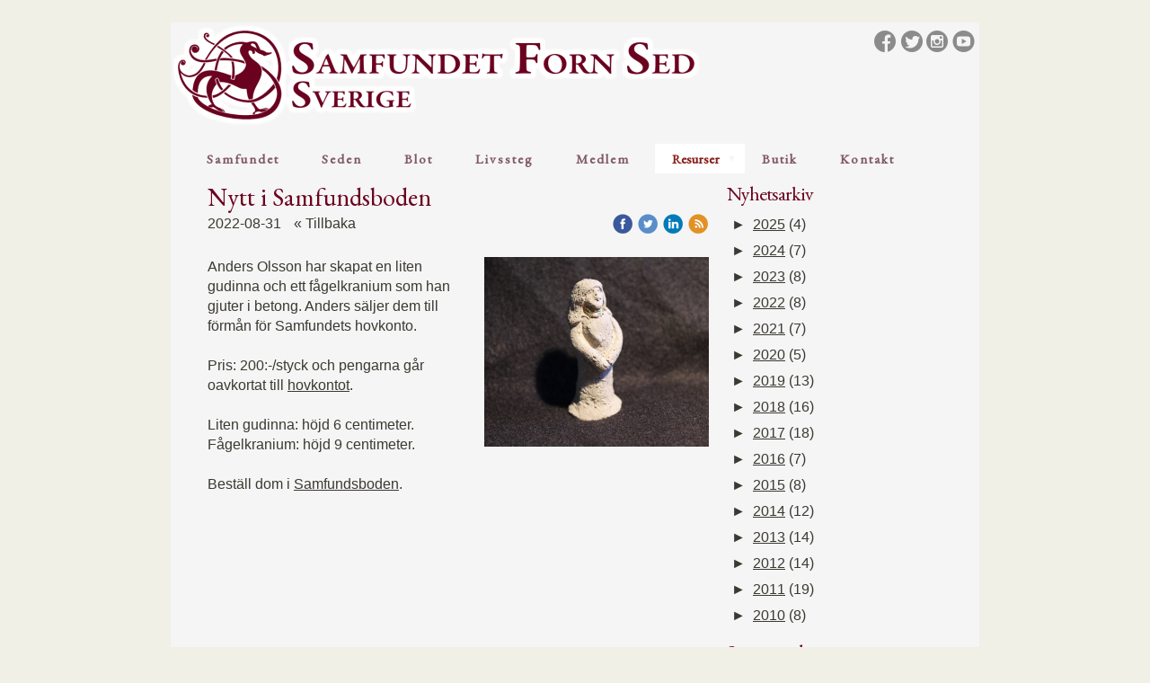

--- FILE ---
content_type: text/html;charset=utf-8
request_url: https://www.samfundetfornsed.se/2022/08/31/nytt-i-samfundsboden-46117613
body_size: 18735
content:
<!DOCTYPE html PUBLIC "-//W3C//DTD XHTML 1.0 Transitional//EN" "http://www.w3.org/TR/xhtml1/DTD/xhtml1-transitional.dtd"><html lang="sv" xml:lang="sv" xmlns="http://www.w3.org/1999/xhtml" class=" h24_page_sub h24_page_blog touch-menu-fix js-bundles faux-section-support h24mobile design-19 theme-321" >
<head>
	<meta name="keywords" content="forn sed, fornsed, sed, seden, asatro, hedendom, asatru, paganism, norden, förkristen, förkristna, naturreligion, nordisk, skandinavisk, skandinavien, asar, vaner, gudar, gudinnor, asynjor, alver, vättar, dvärgar, jättar, asagudar, rådare, blot, nordisk hedendom, trossamfund, religion, tro" />
	<meta name="description" property="og:description" content="Anders Olsson har skapat en liten gudinna och ett fågelkranium som han gjuter i betong. Anders säljer dem till förmån för Samfundets hovkonto. Pris: 200:-/st..." />

	
		
	<link rel="shortcut icon" href="https://dbvjpegzift59.cloudfront.net/28955/949848-dSVBh.ico"/>
	<title>Nytt i Samfundsboden | Samfundet Forn Sed Sverige</title>

			<style type="text/css">
			/* h24-icon */
			@font-face {
    font-family: 'h24-icon';
    src: url('/public/css/fonts/h24icon-webfont.eot');
    src: url('/public/css/fonts/h24icon-webfont.eot?#iefix') format('embedded-opentype'),
         url('/public/css/fonts/h24icon-webfont.woff') format('woff'),
         url('/public/css/fonts/h24icon-webfont.ttf') format('truetype'),
         url('/public/css/fonts/h24icon-webfont.svg#h24-iconicon') format('svg');
    font-weight: normal;
    font-style: normal;
} 

/* Use the following CSS code if you want to use data attributes for inserting your icons */
[data-icon]:before {
	font-family: 'h24-icon';
	content: attr(data-icon);
	speak: none;
	font-weight: normal;
	line-height: 1;
	-webkit-font-smoothing: antialiased;
    -moz-osx-font-smoothing: grayscale;
}

.h24_icon_right_space {
	padding-right: 0.5em;
}
.h24_icon_left_space {
    padding-left: 0.5em;
}

.h24_icon_letterpress {
    /*.opacity(85);*/
    opacity: 0.85;
    filter: alpha(opacity=85);
    text-shadow: rgba(255,255,255,0.2) 0 .1em, rgba(0,0,0,0.4) -0.1em -0.1em;
}		</style>
	
		<script type="text/javascript" src="/public/js/jquery/jquery-1.7.2.min.js"></script>

	<link rel="stylesheet" media="screen" type="text/css" href="//d16pu24ux8h2ex.cloudfront.net/css/bundles/H24DLiveMode-0/3527bc1a20cf4ef2e4cf4681b7930dad.h24.gz.css" />
<link rel="stylesheet" media="screen" type="text/css" href="/Page/H24-Combined-CSS?v=105&amp;iv=426&amp;h=28955" />
<script type="text/javascript">
		var l = document.createElement('link'); 
		l.rel = 'stylesheet';
		l.href = 'https://fonts.googleapis.com/css?family=EB+Garamond';
		var h = document.getElementsByTagName('head')[0]; 
		h.parentNode.insertBefore(l, h);
</script>
<style type="text/css">
/* Source Sans */
/*! License for this font can be found at:SIL Open Font License 1.1 (http://scripts.sil.org/OFL) !*/ @font-face {font-family:'SourceSansPro';src:url('/public/css/fonts/SourceSansPro-Bold-webfont.eot');src:url('/public/css/fonts/SourceSansPro-Bold-webfont.eot?#iefix') format('embedded-opentype'), url('/public/css/fonts/SourceSansPro-Bold-webfont.woff') format('woff'), url('/public/css/fonts/SourceSansPro-Bold-webfont.ttf') format('truetype'), url('/public/css/fonts/SourceSansPro-Bold-webfont.svg#SourceSansPro') format('svg');font-weight:bold;font-style:normal;}@font-face {font-family:'SourceSansPro';src:url('/public/css/fonts/SourceSansPro-BoldIt-webfont.eot');src:url('/public/css/fonts/SourceSansPro-BoldIt-webfont.eot?#iefix') format('embedded-opentype'), url('/public/css/fonts/SourceSansPro-BoldIt-webfont.woff') format('woff'), url('/public/css/fonts/SourceSansPro-BoldIt-webfont.ttf') format('truetype'), url('/public/css/fonts/SourceSansPro-BoldIt-webfont.svg#SourceSansPro') format('svg');font-weight:bold;font-style:italic;}@font-face {font-family:'SourceSansPro';src:url('/public/css/fonts/SourceSansPro-Regular-webfont.eot');src:url('/public/css/fonts/SourceSansPro-Regular-webfont.eot?#iefix') format('embedded-opentype'), url('/public/css/fonts/SourceSansPro-Regular-webfont.woff') format('woff'), url('/public/css/fonts/SourceSansPro-Regular-webfont.ttf') format('truetype'), url('/public/css/fonts/SourceSansPro-Regular-webfont.svg#SourceSansPro') format('svg');font-weight:normal;font-style:normal;}@font-face {font-family:'SourceSansPro';src:url('/public/css/fonts/SourceSansPro-It-webfont.eot');src:url('/public/css/fonts/SourceSansPro-It-webfont.eot?#iefix') format('embedded-opentype'), url('/public/css/fonts/SourceSansPro-It-webfont.woff') format('woff'), url('/public/css/fonts/SourceSansPro-It-webfont.ttf') format('truetype'), url('/public/css/fonts/SourceSansPro-It-webfont.svg#SourceSansPro') format('svg');font-weight:normal;font-style:italic;}
</style>

<style type="text/css">
.h24-u-documentBackgroundHolder {background-color:#f0f0e7;background-image:none;}</style>





		<style type="text/css">
	.H24-Mobile-DesktopFooter {
		display:block;
	}
	</style>

					<style type="text/css">
		.responsive_header_panel {
			background-color: #121212 !important;
			color: #FFF !important;
		}

		.responsive_header_panel .header_panel_main .mobile-nav {
			background-color: #121212 !important;
		}

		.responsive_menu_action .hamburger_toggle_button_iconbar {
			background-color: #EEE !important;
		}

		.responsive_header_panel .page_title a:link,
		.responsive_header_panel .page_title a:visited {
			color: #FFF !important;
		}

		.h24mobile .responsive_nav_main .menu_level_1 li a,
		.h24mobile .responsive_nav_main .menu_level_1 li a:link,
		.h24mobile .responsive_nav_main .menu_level_1 li a:active,
		.h24mobile .responsive_nav_main .menu_level_1 li a:visited {
			background-color: #1e1e1e !important;
			border-top: 1px solid #383838 !important;
			border-bottom: 0 !important;
			color: #FFF !important;
		}
		.h24mobile .responsive_nav_main li.active > a:link, 
		.h24mobile .responsive_nav_main li.active > a:active,
		.h24mobile .responsive_nav_main li.active > a:visited {
			background-color: #121212 !important;
			color: #FFF !important;
		}

		.h24mobile .responsive_nav_main .menu_level_1 li.menu_submenu_open > a {
			border-top: 1px solid #383838 !important;
			background-color: #121212 !important;
			color: #FFF !important;
		}

		#responsive_flag_nav li a,
		#responsive_flag_nav li a:link,
		#responsive_flag_nav li a:active,
		#responsive_flag_nav li a:visited {
			background-color: #1e1e1e !important;
			border-top: 1px solid #383838 !important;
			border-bottom: 0 !important;
			color: #FFF !important;
		}

		.h24mobile .responsive_header_store_panel {
			background-color: #000000 !important;
		}

		#responsive_menu_icon {
			color: #FFF !important;
		}

	</style>
		<meta name="viewport" content="width=device-width, initial-scale=1.0" />
				<link rel="stylesheet" media="only screen and (max-width: 1023px)" type="text/css" href="//d16pu24ux8h2ex.cloudfront.net/css/bundles/H24MobileMode-0/710578b300f95d4168d83dfcefca172d.h24.gz.css" />		<script type="text/javascript">
		$(function() {
			$h24.mobile.init();
		});
		</script>
		<!-- End of responsive design -->
	


	<!--[if lte IE 7]>
	<script type="text/javascript">
		$(function(){$("#nav li").mouseover(function(){$(this).addClass("hover");}).mouseout(function(){$(this).removeClass("hover");});});
	</script>
	<![endif]-->
	
<meta name="facebook-domain-verification" content="6d2uzw6eeueo0uef59e6dzhtghtcb1" />


<!-- Google Analytics -->
<script type="text/javascript">
/* <![CDATA[ */
(function(i,s,o,g,r,a,m){i['GoogleAnalyticsObject']=r;i[r]=i[r]||function(){
(i[r].q=i[r].q||[]).push(arguments)},i[r].l=1*new Date();a=s.createElement(o),
m=s.getElementsByTagName(o)[0];a.async=1;a.src=g;m.parentNode.insertBefore(a,m)
})(window,document,'script','https://www.google-analytics.com/analytics.js','ga');

ga('create', 'UA-97841220-1', 'auto');
ga('send', 'pageview');
/* ]]> */
</script>
<!-- End Google Analytics -->


<style media="print">
	.hidden,#header,#head,.h24_footer,#footer,.h24_bg_image,#h24_webshop,#h24_order_popup,.h24_do_not_print,.alert_message,#h24_jq_tools_gallery,#facebox,#shadowbox_container,#top-menu-wrapper,#leftside,.sf-menu,#h24_simple_top_menu,#menu,#h24_controlPanel, #admin_panel, #add_content_panel, #ap_subMenuHolder,.editing_control_panel, .settings, .h24_minidropdown, .dialog_save_cancel_buttons,#h24_quickstart, #terms, #purchase_dialog, #h24_purchase_manager, .h24_dialog,#sortable_helper, .simplebit_tab, #h24_picnik_container, .visibility_hidden,.pp-FauxSection, .responsive_container{display:none !important;}/*! Non-supported blocks !*/ .h24_galleria_block {display:none !important;}/*! Make content wide !*/ .h24_heading span,.h24_content_container {width:95% !important;}.h24_collection {float:left;padding:10px;margin-bottom:20px;max-width:100% !important;width:auto !important;}.h24_collection_newline {clear:both;}.block_container {margin:0 10px 10px 0;}.h24_block_rss_block .mobile_fluid_width {width:95% !important;}.h24_content_container img {max-width:100% !important;}/*! Reset block height !*/ .block_container {min-height:auto !important;}.sortable {list-style-type:none;}body, .h24_design { background-color:#ffffff !important;;background-image:none !important;font-family:Georgia, Times, serif !important;font-size:11pt;/*!line-height:1.2;!*/ color:#000000 !important;}img {border:0;}p, span, td, th, h1,h2,h3,h4,h5,em,b,strong { color:#000000 !important;}p {margin:0;}li {background-image:none !important;}a:link, a:visited {color:#0059BF;background:transparent;font-weight:bold;text-decoration:underline;}/*! Clearing !*/ .clearer { clear:both; }/*! Simple gallery !*/ div.simple_gallery_content > div {float:left;position:relative;}div.simple_gallery_content  {clear:both;overflow:hidden;width:100%;}/*! Google maps !*/ div.h24_do_print {display:block;}</style>
</head>
<body class="h24-u-documentBackgroundHolder">
<div class="h24-u-documentBackgroundHolder-opacity-color"></div>


<div id="responsive_header_container" class="responsive_container">

<!-- Header panel -->
<div id="responsive_header_panel" class="responsive_header_panel ">
	<section class="header_panel_main">
		<div class="header_panel_nav_title">
							<h2 class="page_title">
					<a href="//www.samfundetfornsed.se/">
						Samfundet Forn Sed Sverige					</a>
				</h2>
						&nbsp;		</div>
		<nav class="mobile-nav">
			<div class="header_panel_nav_flag">
							</div>

						<div class="header_panel_nav_menu">
				<a href="#" id="responsive_menu_icon" class="responsive_menu_action">
					<span class="hamburger_toggle_button_iconbar">&nbsp;</span>
					<span class="hamburger_toggle_button_iconbar">&nbsp;</span>
					<span class="hamburger_toggle_button_iconbar">&nbsp;</span>
				</a>
			</div>
						<div style="clear:both"></div> 
		</nav>
	</section>
	
	<div class="clearer"></div>
</div>




<nav id="responsive_nav_main" class="responsive_nav_main responsive_nav_main_top closed">
	<ul class="menu_level_1">
								<li class="menu_submenu_parent">
									<a href="/">
						Samfundet						
													<span data-icon="&#xC03F;" aria-hidden="true"></span>
											</a>
												<ul class="menu_level_2">
																		<li >
																	<a href="/samfundet/om-samfundet-23775074">
										Om Samfundet																			</a>
																							</li>
																								<li >
																	<a href="/samfundet/samfundets-organisation-1283182">
										Samfundets organisation																			</a>
																							</li>
																								<li >
																	<a href="/samfundet/rådet-14109731">
										Rådet																			</a>
																							</li>
																								<li >
																	<a href="/samfundet/goderingen-1283045">
										Goderingen																			</a>
																							</li>
																								<li >
																	<a href="/samfundet/godeord-och-blotlag-1283048">
										Godeord och blotlag																			</a>
																							</li>
																								<li >
																	<a href="/samfundet/frejas-blotlag-43550535">
										Frejas blotlag																			</a>
																							</li>
																								<li >
																	<a href="/samfundet/halmstad-blotlag-43477614">
										Halmstad blotlag																			</a>
																							</li>
																								<li >
																	<a href="/samfundet/övriga-förtroendevalda-44238032">
										Övriga förtroendevalda																			</a>
																							</li>
																								<li >
																	<a href="/samfundet/stadgar-46143461">
										Stadgar																			</a>
																							</li>
																								<li >
																	<a href="/samfundet/hovkontot-38831890">
										Hovkontot																			</a>
																							</li>
																								<li >
																	<a href="/samfundet/asatru-eu-statement-iasc-2015-23412984">
										Asatru-EU Statement IASC 2015																			</a>
																							</li>
																								<li >
																	<a href="/samfundet/samfundet-forn-sed-ruotsi-34786595">
										Samfundet Forn Sed Ruotsi																			</a>
																							</li>
																								<li >
																	<a href="/samfundet/about-samfundet-forn-sed-sweden-25549657">
										About Samfundet Forn Sed Sweden																			</a>
																							</li>
															</ul>
							</li>
											<li class="menu_submenu_parent">
									<a href="javascript:void(false);">
						Seden						
												<span data-icon="&#xC03F;" aria-hidden="true"></span>
											</a>
												<ul class="menu_level_2">
																		<li >
																	<a href="/seden/seden-23981524">
										Seden																			</a>
																							</li>
																								<li >
																	<a href="/seden/blotetikett-46878560">
										Blotetikett																			</a>
																							</li>
																								<li >
																	<a href="/seden/stora-vårblotet-2025-46687714">
										Stora Vårblotet - 2025																			</a>
																							</li>
																								<li >
																	<a href="/seden/vår-sed-43499200">
										Vår sed																			</a>
																							</li>
																								<li >
																	<a href="/seden/naturreligion-43499201">
										Naturreligion																			</a>
																							</li>
																								<li >
																	<a href="/seden/asatro-43499328">
										Asatro																			</a>
																							</li>
																								<li >
																	<a href="/seden/gudarna-43499206">
										Gudarna																			</a>
																							</li>
																								<li >
																	<a href="/seden/makter-och-myter-23981561">
										Makter och myter																			</a>
																							</li>
																								<li >
																	<a href="/seden/vardagens-sed-23981565">
										Vardagens sed																			</a>
																							</li>
															</ul>
							</li>
											<li class="menu_submenu_parent">
									<a href="javascript:void(false);">
						Blot						
												<span data-icon="&#xC03F;" aria-hidden="true"></span>
											</a>
												<ul class="menu_level_2">
																		<li >
																	<a href="/blot/blot-46417257">
										Blot																			</a>
																							</li>
																								<li >
																	<a href="/blot/blot-och-högtider-1283051">
										Blot och högtider																			</a>
																							</li>
																								<li >
																	<a href="/blot/årets-högtider-1283052">
										Årets högtider																			</a>
																							</li>
																								<li >
																	<a href="/blot/blotordning-44543797">
										Blotordning																			</a>
																							</li>
															</ul>
							</li>
											<li class="menu_submenu_parent">
									<a href="javascript:void(false);">
						Livssteg						
												<span data-icon="&#xC03F;" aria-hidden="true"></span>
											</a>
												<ul class="menu_level_2">
																		<li >
																	<a href="/livssteg/livssteg-46417215">
										Livssteg										
																			</a>
																							</li>
																								<li >
																	<a href="/livssteg/prisuppgft-46824407">
										Prisuppgft																			</a>
																							</li>
																								<li >
																	<a href="/livssteg/namngivning-46294011">
										Namngivning																			</a>
																							</li>
																								<li >
																	<a href="/livssteg/vigsel-46416215">
										Vigsel																			</a>
																							</li>
																								<li >
																	<a href="/livssteg/begravning-45460514">
										Begravning																			</a>
																							</li>
																								<li >
																	<a href="/livssteg/begravningsönskan-43512375">
										Begravningsönskan																			</a>
																							</li>
															</ul>
							</li>
											<li class="menu_submenu_parent">
									<a href="javascript:void(false);">
						Medlem						
												<span data-icon="&#xC03F;" aria-hidden="true"></span>
											</a>
												<ul class="menu_level_2">
																		<li >
																	<a href="/medlem/medlem-46417264">
										Medlem																			</a>
																							</li>
																								<li >
																	<a href="/medlem/bli-medlem-1282530">
										Bli Medlem																			</a>
																							</li>
																								<li >
																	<a href="/medlem/ändra-dina-kontaktuppgifter-29975984">
										Ändra dina kontaktuppgifter																			</a>
																							</li>
																								<li >
																	<a href="/medlem/årsavgift-35637133">
										Årsavgift																			</a>
																							</li>
																								<li >
																	<a href="/medlem/dina-medlemsuppgifter-45049191">
										Dina medlemsuppgifter																			</a>
																							</li>
																								<li >
																	<a href="/medlem/begravningsönskan-46485186">
										Begravningsönskan																			</a>
																							</li>
																								<li >
																	<a href="/medlem/starta-och-anslut-blotlag-23847661">
										Starta och anslut blotlag																			</a>
																							</li>
																								<li >
																	<a href="/medlem/stöd-för-aktivitet-23847664">
										Stöd för aktivitet																			</a>
																							</li>
																								<li >
																	<a href="/medlem/ansökan-om-stöd-för-aktivitet-31240625">
										Ansökan om stöd för aktivitet																			</a>
																							</li>
																								<li >
																	<a href="/medlem/samfundets-facebookgrupp-26623000">
										Samfundets Facebookgrupp																			</a>
																							</li>
																								<li >
																	<a href="/medlem/gå-ur-samfundet-forn-sed-35637129">
										Gå ur Samfundet Forn Sed																			</a>
																							</li>
															</ul>
							</li>
											<li class="menu_submenu_parent">
									<a href="javascript:void(false);">
						Resurser						
												<span data-icon="&#xC03F;" aria-hidden="true"></span>
											</a>
												<ul class="menu_level_2">
																		<li >
																	<a href="/resurser/resurser-46417273">
										Resurser																			</a>
																							</li>
																								<li >
																	<a href="/resurser/i-sed-46431785">
										I SED																			</a>
																							</li>
																								<li >
																	<a href="/resurser/nyheter-1370873">
										Nyheter																			</a>
																							</li>
																								<li >
																	<a href="/resurser/blogg-8956591">
										Blogg																			</a>
																							</li>
																								<li >
																	<a href="/resurser/sociala-medier-46406585">
										Sociala medier																			</a>
																							</li>
																								<li >
																	<a href="/resurser/kalendarium-23763495">
										Kalendarium																			</a>
																							</li>
																								<li >
																	<a href="/resurser/filmer-vårbloten-1282525">
										Filmer Vårbloten																			</a>
																							</li>
																								<li class="menu_submenu_parent">
																	<a href="/resurser/mimers-källas-förlag-1360688">
										Mimers Källas Förlag																				<span data-icon="&#xC03F;" aria-hidden="true"></span>
																			</a>
																								<ul class="menu_level_3">
																													<li>
																							<a href="/resurser/mimers-källas-förlag/almanackor-40938643">
													Almanackor												</a>
																					</li>
																																							<li>
																							<a href="/resurser/mimers-källas-förlag/blotboken-del-1-vet-du,-hur-du-blota-skall--43660402">
													Blotboken del 1: Vet du, hur du blota skall?												</a>
																					</li>
																																							<li>
																							<a href="/resurser/mimers-källas-förlag/forn-sed-i-nutid-1360689">
													Forn sed i nutid												</a>
																					</li>
																																							<li>
																							<a href="/resurser/mimers-källas-förlag/hávamál-38231588">
													Hávamál												</a>
																					</li>
																																							<li>
																							<a href="/resurser/mimers-källas-förlag/hedniska-sånger-45612865">
													Hedniska sånger												</a>
																					</li>
																																							<li>
																							<a href="/resurser/mimers-källas-förlag/jordens-ande-38251787">
													Jordens ande												</a>
																					</li>
																																							<li>
																							<a href="/resurser/mimers-källas-förlag/ord-om-sed-1360692">
													Ord om sed												</a>
																					</li>
																																							<li>
																							<a href="/resurser/mimers-källas-förlag/på-gudarnas-stigar-3263379">
													På gudarnas stigar												</a>
																					</li>
																																							<li>
																							<a href="/resurser/mimers-källas-förlag/vid-dagens-början-1367605">
													Vid dagens början												</a>
																					</li>
																											</ul>
															</li>
																								<li class="menu_submenu_parent">
																	<a href="/resurser/medlemstidningen-mimers-källa-1360686">
										Medlemstidningen Mimers Källa																				<span data-icon="&#xC03F;" aria-hidden="true"></span>
																			</a>
																								<ul class="menu_level_3">
																													<li>
																							<a href="/resurser/medlemstidningen-mimers-källa/gamla-nummer-1384152">
													Gamla nummer												</a>
																					</li>
																											</ul>
															</li>
																								<li >
																	<a href="/resurser/boktips-44343995">
										Boktips																			</a>
																							</li>
																								<li >
																	<a href="/resurser/musiktips-43656844">
										Musiktips																			</a>
																							</li>
																								<li >
																	<a href="/resurser/poddar-46628277">
										Poddar																			</a>
																							</li>
																								<li >
																	<a href="/resurser/samfundet-i-media-45411819">
										Samfundet i media																			</a>
																							</li>
																								<li >
																	<a href="/resurser/akademiska-studier-46038461">
										Akademiska studier																			</a>
																							</li>
																								<li class="menu_submenu_parent">
																	<a href="/resurser/galleri-8945949">
										Galleri																				<span data-icon="&#xC03F;" aria-hidden="true"></span>
																			</a>
																								<ul class="menu_level_3">
																													<li>
																							<a href="/resurser/galleri/vårblotet-2022-45959212">
													Vårblotet 2022												</a>
																					</li>
																																							<li>
																							<a href="/resurser/galleri/årstinget-2019-42724266">
													Årstinget 2019												</a>
																					</li>
																											</ul>
															</li>
																								<li >
																	<a href="/resurser/sök-på-hemsidan-43143301">
										Sök på hemsidan																			</a>
																							</li>
																								<li >
																	<a href="/resurser/asatru-europe-network-46534686">
										Asatru Europe Network																			</a>
																							</li>
															</ul>
							</li>
											<li class="menu_submenu_parent">
									<a href="javascript:void(false);">
						Butik						
												<span data-icon="&#xC03F;" aria-hidden="true"></span>
											</a>
												<ul class="menu_level_2">
																		<li >
																	<a href="/butik/samfundsboden-23778163">
										Samfundsboden										
																			</a>
																							</li>
																								<li >
																	<a href="/butik/butik-46417282">
										Butik																			</a>
																							</li>
																								<li >
																	<a href="/butik/marknadsplatsen-23981691">
										Marknadsplatsen																			</a>
																							</li>
																								<li >
																	<a href="/butik/kläder-och-accessoarer-38290882">
										Kläder och accessoarer																			</a>
																							</li>
															</ul>
							</li>
											<li class="menu_submenu_parent">
									<a href="javascript:void(false);">
						Kontakt						
												<span data-icon="&#xC03F;" aria-hidden="true"></span>
											</a>
												<ul class="menu_level_2">
																		<li >
																	<a href="/kontakt/kontakt-46417294">
										Kontakt																			</a>
																							</li>
																								<li class="menu_submenu_parent">
																	<a href="/kontakt/frågor-och-svar-44377172">
										Frågor och svar																				<span data-icon="&#xC03F;" aria-hidden="true"></span>
																			</a>
																								<ul class="menu_level_3">
																													<li>
																							<a href="/kontakt/frågor-och-svar/fakta-om-samfundet-44377186">
													Fakta om Samfundet												</a>
																					</li>
																																							<li>
																							<a href="/kontakt/frågor-och-svar/regler,-moral-och-etik-44377256">
													Regler, moral och etik												</a>
																					</li>
																																							<li>
																							<a href="/kontakt/frågor-och-svar/forn-sed-i-samhället-44377294">
													Forn sed i samhället												</a>
																					</li>
																																							<li>
																							<a href="/kontakt/frågor-och-svar/religiösa-frågor-44377324">
													Religiösa frågor												</a>
																					</li>
																																							<li>
																							<a href="/kontakt/frågor-och-svar/filosofiska-frågor-44377378">
													Filosofiska frågor												</a>
																					</li>
																											</ul>
															</li>
																								<li >
																	<a href="/kontakt/samtal-och-hugsvala-43499414">
										Samtal och hugsvala																			</a>
																							</li>
																								<li >
																	<a href="/kontakt/kontakta-oss-1282552">
										Kontakta oss																			</a>
																							</li>
																								<li >
																	<a href="/kontakt/kontaktpersoner-1283062">
										Kontaktpersoner																			</a>
																							</li>
															</ul>
							</li>
						</ul>
</nav>
<div style="clear: both"></div></div>
<div class="responsive_nav_overlay hidden" id="responsive_nav_overlay"></div>


<div id="fb-root"></div>

<!-- H24Design Template Start -->
	

	<div class="page">
		<div id="wrapper">
			<div class="container clearfix">
				<div id="header">
					<div class="holder">
							<div class="h24_collage_object h24_collage_object_image h24_collage_free_floating_object" style="z-index:101;left:0px;top:0px;">
				<div class="h24_collage_object_content">
							<a href="/" >
							<img src="/public/generate/collage_object.php?id=10952889&amp;h=502ca75b8e1a38c23035de9aeb310a3e" alt="ny header03" />
			</a>		</div>
	</div>
	

<div class="h24-socialBox-container" style="left:780px; top:6px; display: inline-block;" data-section="socialBoxContainer" data-appearance="sidebar_closed" data-active="true" data-linked="yes">
																																															
 			 				<a href="http://www.facebook.com/samfundetfornsed" aria-label="facebook" onclick="window.open(this.href);return false;">
					<span class="h24-socialBox-headerPanel-icon  h24-socialBox-headerPanel-icon__dark " data-icon="&#61696;" aria-hidden="true"></span>				</a>
 																																													
 			 				<a href="http://twitter.com/FornSed" aria-label="twitter" onclick="window.open(this.href);return false;">
					<span class="h24-socialBox-headerPanel-icon  h24-socialBox-headerPanel-icon__dark " data-icon="&#61697;" aria-hidden="true"></span>				</a>
 																																																	
 			 				<a href="http://www.instagram.com/samfundetfornsed/" aria-label="instagram" onclick="window.open(this.href);return false;">
					<span class="h24-socialBox-headerPanel-icon  h24-socialBox-headerPanel-icon__dark " data-icon="&#61700;" aria-hidden="true"></span>				</a>
 																																																													
 			 				<a href="http://www.youtube.com/SamfundetFornSedSverige" aria-label="youtube" onclick="window.open(this.href);return false;">
					<span class="h24-socialBox-headerPanel-icon  h24-socialBox-headerPanel-icon__dark " data-icon="&#61704;" aria-hidden="true"></span>				</a>
 																										
		</div>
<div id="h24_store_mini_cart" style="top: 42px; right: 2px; display: none;">
		</div>
					</div>
					<div class="navigation">
						<ul id="nav" class="fixTouchNav">
																							<li class=" ">
																			<a href="/" class="submenu">
											<span class="parent">Samfundet</span>
										</a>
										<div class="drop">
											<ul>
																																						<li class="">
																													<a href="/samfundet/om-samfundet-23775074">Om Samfundet</a>
																											</li>
																																						<li class="">
																													<a href="/samfundet/samfundets-organisation-1283182">Samfundets organisation</a>
																											</li>
																																						<li class="">
																													<a href="/samfundet/rådet-14109731">Rådet</a>
																											</li>
																																						<li class="">
																													<a href="/samfundet/goderingen-1283045">Goderingen</a>
																											</li>
																																						<li class="">
																													<a href="/samfundet/godeord-och-blotlag-1283048">Godeord och blotlag</a>
																											</li>
																																						<li class="">
																													<a href="/samfundet/frejas-blotlag-43550535">Frejas blotlag</a>
																											</li>
																																						<li class="">
																													<a href="/samfundet/halmstad-blotlag-43477614">Halmstad blotlag</a>
																											</li>
																																						<li class="">
																													<a href="/samfundet/övriga-förtroendevalda-44238032">Övriga förtroendevalda</a>
																											</li>
																																						<li class="">
																													<a href="/samfundet/stadgar-46143461">Stadgar</a>
																											</li>
																																						<li class="">
																													<a href="/samfundet/hovkontot-38831890">Hovkontot</a>
																											</li>
																																						<li class="">
																													<a href="/samfundet/asatru-eu-statement-iasc-2015-23412984">Asatru-EU Statement IASC 2015</a>
																											</li>
																																						<li class="">
																													<a href="/samfundet/samfundet-forn-sed-ruotsi-34786595">Samfundet Forn Sed Ruotsi</a>
																											</li>
																																						<li class="">
																													<a href="/samfundet/about-samfundet-forn-sed-sweden-25549657">About Samfundet Forn Sed Sweden</a>
																											</li>
																							</ul>
										</div>
																	</li>
																							<li class=" ">
																			<a href="#" class="submenu">
											<span class="parent">Seden</span>
										</a>
										<div class="drop">
											<ul>
																																						<li class="">
																													<a href="/seden/seden-23981524">Seden</a>
																											</li>
																																						<li class="">
																													<a href="/seden/blotetikett-46878560">Blotetikett</a>
																											</li>
																																						<li class="">
																													<a href="/seden/stora-vårblotet-2025-46687714">Stora Vårblotet - 2025</a>
																											</li>
																																						<li class="">
																													<a href="/seden/vår-sed-43499200">Vår sed</a>
																											</li>
																																						<li class="">
																													<a href="/seden/naturreligion-43499201">Naturreligion</a>
																											</li>
																																						<li class="">
																													<a href="/seden/asatro-43499328">Asatro</a>
																											</li>
																																						<li class="">
																													<a href="/seden/gudarna-43499206">Gudarna</a>
																											</li>
																																						<li class="">
																													<a href="/seden/makter-och-myter-23981561">Makter och myter</a>
																											</li>
																																						<li class="">
																													<a href="/seden/vardagens-sed-23981565">Vardagens sed</a>
																											</li>
																							</ul>
										</div>
																	</li>
																							<li class=" ">
																			<a href="#" class="submenu">
											<span class="parent">Blot</span>
										</a>
										<div class="drop">
											<ul>
																																						<li class="">
																													<a href="/blot/blot-46417257">Blot</a>
																											</li>
																																						<li class="">
																													<a href="/blot/blot-och-högtider-1283051">Blot och högtider</a>
																											</li>
																																						<li class="">
																													<a href="/blot/årets-högtider-1283052">Årets högtider</a>
																											</li>
																																						<li class="">
																													<a href="/blot/blotordning-44543797">Blotordning</a>
																											</li>
																							</ul>
										</div>
																	</li>
																							<li class=" ">
																			<a href="#" class="submenu">
											<span class="parent">Livssteg</span>
										</a>
										<div class="drop">
											<ul>
																																						<li class="">
																													<a href="/livssteg/livssteg-46417215">Livssteg</a>
																											</li>
																																						<li class="">
																													<a href="/livssteg/prisuppgft-46824407">Prisuppgft</a>
																											</li>
																																						<li class="">
																													<a href="/livssteg/namngivning-46294011">Namngivning</a>
																											</li>
																																						<li class="">
																													<a href="/livssteg/vigsel-46416215">Vigsel</a>
																											</li>
																																						<li class="">
																													<a href="/livssteg/begravning-45460514">Begravning</a>
																											</li>
																																						<li class="">
																													<a href="/livssteg/begravningsönskan-43512375">Begravningsönskan</a>
																											</li>
																							</ul>
										</div>
																	</li>
																							<li class=" ">
																			<a href="#" class="submenu">
											<span class="parent">Medlem</span>
										</a>
										<div class="drop">
											<ul>
																																						<li class="">
																													<a href="/medlem/medlem-46417264">Medlem</a>
																											</li>
																																						<li class="">
																													<a href="/medlem/bli-medlem-1282530">Bli Medlem</a>
																											</li>
																																						<li class="">
																													<a href="/medlem/ändra-dina-kontaktuppgifter-29975984">Ändra dina kontaktuppgifter</a>
																											</li>
																																						<li class="">
																													<a href="/medlem/årsavgift-35637133">Årsavgift</a>
																											</li>
																																						<li class="">
																													<a href="/medlem/dina-medlemsuppgifter-45049191">Dina medlemsuppgifter</a>
																											</li>
																																						<li class="">
																													<a href="/medlem/begravningsönskan-46485186">Begravningsönskan</a>
																											</li>
																																						<li class="">
																													<a href="/medlem/starta-och-anslut-blotlag-23847661">Starta och anslut blotlag</a>
																											</li>
																																						<li class="">
																													<a href="/medlem/stöd-för-aktivitet-23847664">Stöd för aktivitet</a>
																											</li>
																																						<li class="">
																													<a href="/medlem/ansökan-om-stöd-för-aktivitet-31240625">Ansökan om stöd för aktivitet</a>
																											</li>
																																						<li class="">
																													<a href="/medlem/samfundets-facebookgrupp-26623000">Samfundets Facebookgrupp</a>
																											</li>
																																						<li class="">
																													<a href="/medlem/gå-ur-samfundet-forn-sed-35637129">Gå ur Samfundet Forn Sed</a>
																											</li>
																							</ul>
										</div>
																	</li>
																							<li class="active ">
																			<a href="#" class="submenu">
											<span class="parent">Resurser</span>
										</a>
										<div class="drop">
											<ul>
																																						<li class="">
																													<a href="/resurser/resurser-46417273">Resurser</a>
																											</li>
																																						<li class="">
																													<a href="/resurser/i-sed-46431785">I SED</a>
																											</li>
																																						<li class="active">
																													<a href="/resurser/nyheter-1370873">Nyheter</a>
																											</li>
																																						<li class="">
																													<a href="/resurser/blogg-8956591">Blogg</a>
																											</li>
																																						<li class="">
																													<a href="/resurser/sociala-medier-46406585">Sociala medier</a>
																											</li>
																																						<li class="">
																													<a href="/resurser/kalendarium-23763495">Kalendarium</a>
																											</li>
																																						<li class="">
																													<a href="/resurser/filmer-vårbloten-1282525">Filmer Vårbloten</a>
																											</li>
																																						<li class="">
																													<a href="/resurser/mimers-källas-förlag-1360688" class="submenu">
																<span>Mimers Källas Förlag</span>
															</a>
															<div class="drop">
																<ul>
																	<li>
																																			<a href="/resurser/mimers-källas-förlag/almanackor-40938643" class="">Almanackor</a>
																																			<a href="/resurser/mimers-källas-förlag/blotboken-del-1-vet-du,-hur-du-blota-skall--43660402" class="">Blotboken del 1: Vet du, hur du blota skall?</a>
																																			<a href="/resurser/mimers-källas-förlag/forn-sed-i-nutid-1360689" class="">Forn sed i nutid</a>
																																			<a href="/resurser/mimers-källas-förlag/hávamál-38231588" class="">Hávamál</a>
																																			<a href="/resurser/mimers-källas-förlag/hedniska-sånger-45612865" class="">Hedniska sånger</a>
																																			<a href="/resurser/mimers-källas-förlag/jordens-ande-38251787" class="">Jordens ande</a>
																																			<a href="/resurser/mimers-källas-förlag/ord-om-sed-1360692" class="">Ord om sed</a>
																																			<a href="/resurser/mimers-källas-förlag/på-gudarnas-stigar-3263379" class="">På gudarnas stigar</a>
																																			<a href="/resurser/mimers-källas-förlag/vid-dagens-början-1367605" class="">Vid dagens början</a>
																																		</li>
																</ul>
															</div>
																											</li>
																																						<li class="">
																													<a href="/resurser/medlemstidningen-mimers-källa-1360686" class="submenu">
																<span>Medlemstidningen Mimers Källa</span>
															</a>
															<div class="drop">
																<ul>
																	<li>
																																			<a href="/resurser/medlemstidningen-mimers-källa/gamla-nummer-1384152" class="">Gamla nummer</a>
																																		</li>
																</ul>
															</div>
																											</li>
																																						<li class="">
																													<a href="/resurser/boktips-44343995">Boktips</a>
																											</li>
																																						<li class="">
																													<a href="/resurser/musiktips-43656844">Musiktips</a>
																											</li>
																																						<li class="">
																													<a href="/resurser/poddar-46628277">Poddar</a>
																											</li>
																																						<li class="">
																													<a href="/resurser/samfundet-i-media-45411819">Samfundet i media</a>
																											</li>
																																						<li class="">
																													<a href="/resurser/akademiska-studier-46038461">Akademiska studier</a>
																											</li>
																																						<li class="">
																													<a href="/resurser/galleri-8945949" class="submenu">
																<span>Galleri</span>
															</a>
															<div class="drop">
																<ul>
																	<li>
																																			<a href="/resurser/galleri/vårblotet-2022-45959212" class="">Vårblotet 2022</a>
																																			<a href="/resurser/galleri/årstinget-2019-42724266" class="">Årstinget 2019</a>
																																		</li>
																</ul>
															</div>
																											</li>
																																						<li class="">
																													<a href="/resurser/sök-på-hemsidan-43143301">Sök på hemsidan</a>
																											</li>
																																						<li class="">
																													<a href="/resurser/asatru-europe-network-46534686">Asatru Europe Network</a>
																											</li>
																							</ul>
										</div>
																	</li>
																							<li class=" ">
																			<a href="#" class="submenu">
											<span class="parent">Butik</span>
										</a>
										<div class="drop">
											<ul>
																																						<li class="">
																													<a href="/butik/samfundsboden-23778163">Samfundsboden</a>
																											</li>
																																						<li class="">
																													<a href="/butik/butik-46417282">Butik</a>
																											</li>
																																						<li class="">
																													<a href="/butik/marknadsplatsen-23981691">Marknadsplatsen</a>
																											</li>
																																						<li class="">
																													<a href="/butik/kläder-och-accessoarer-38290882">Kläder och accessoarer</a>
																											</li>
																							</ul>
										</div>
																	</li>
																							<li class=" last">
																			<a href="#" class="submenu">
											<span class="parent">Kontakt</span>
										</a>
										<div class="drop">
											<ul>
																																						<li class="">
																													<a href="/kontakt/kontakt-46417294">Kontakt</a>
																											</li>
																																						<li class="">
																													<a href="/kontakt/frågor-och-svar-44377172" class="submenu">
																<span>Frågor och svar</span>
															</a>
															<div class="drop">
																<ul>
																	<li>
																																			<a href="/kontakt/frågor-och-svar/fakta-om-samfundet-44377186" class="">Fakta om Samfundet</a>
																																			<a href="/kontakt/frågor-och-svar/regler,-moral-och-etik-44377256" class="">Regler, moral och etik</a>
																																			<a href="/kontakt/frågor-och-svar/forn-sed-i-samhället-44377294" class="">Forn sed i samhället</a>
																																			<a href="/kontakt/frågor-och-svar/religiösa-frågor-44377324" class="">Religiösa frågor</a>
																																			<a href="/kontakt/frågor-och-svar/filosofiska-frågor-44377378" class="">Filosofiska frågor</a>
																																		</li>
																</ul>
															</div>
																											</li>
																																						<li class="">
																													<a href="/kontakt/samtal-och-hugsvala-43499414">Samtal och hugsvala</a>
																											</li>
																																						<li class="">
																													<a href="/kontakt/kontakta-oss-1282552">Kontakta oss</a>
																											</li>
																																						<li class="">
																													<a href="/kontakt/kontaktpersoner-1283062">Kontaktpersoner</a>
																											</li>
																							</ul>
										</div>
																	</li>
													</ul>
					</div>
				</div>
				<div id="main">
					<div id="content">
						<div id="h24_content_container" style="width:818px" class="h24_content_container" data-design-layout="[&quot;70.000&quot;,&quot;30.000&quot;]" data-layout-id="5"><div id="collection0" style="width:558px;" class="h24_collection h24_first_collection    " data-collection-index="0"><div id="block_container_120423291" class="block_container blog_post_header_block big_heading_block" style="min-height:0px;">
	<div id="block_120423291">
				<h1 class="h24_heading">
					<span class="flir_big_heading flir_wrap_text" style="display:block; width: 558px">
												Nytt i Samfundsboden										</span>
				</h1>
		<div class="h24_blog_share_links_panel h24_normal_text h24_do_not_print">
			<span class="h24_blog_post_header_text ">
				<span class="h24_blog_timestamp">2022-08-31</span>
							<a class="h24_blog_back" href="/resurser/nyheter-1370873">« Tillbaka</a>
			
				
								<span class="h24_blog_sharing">
					<a href="#" onClick="$h24.facebookSDK.shareDialog('http://www.samfundetfornsed.se/2022/08/31/nytt-i-samfundsboden-46117613'); return false;">
						<img src="/public/css/common/images/facebook_circle_color-24.png">
					</a>
					<a href="http://twitter.com/share?url=http%3A%2F%2Fwww.samfundetfornsed.se%2F2022%2F08%2F31%2Fnytt-i-samfundsboden-46117613%3F1043137750&amp;text=Nytt+i+Samfundsboden" target="_blank">
						<img src="/public/css/common/images/twitter_circle_color-24.png">
					</a>
					<a href="http://www.linkedin.com/shareArticle?mini=true&amp;url=http%3A%2F%2Fwww.samfundetfornsed.se%2F2022%2F08%2F31%2Fnytt-i-samfundsboden-46117613%3F84456775&amp;title=Nytt+i+Samfundsboden" target="_blank">
						<img src="/public/css/common/images/linkedin_circle_color-24.png">
					</a>
					<a href="http://www.samfundetfornsed.se/RSS/news" target="_blank">
						<img src="/public/css/common/images/rss_circle_color-24.png">
					</a>
				</span>
				
								
			
		</div>
		<div style="clear:both;"></div> 
	</div>
</div>
 
<div id="block_container_120423292" class="block_container standard_text_block text_block h24_containsImage h24_image-float-right" style="min-height:0px;margin:0;">
		<div id="block_120423292">
						<div id="text_block_image_120423292" class="float-right text_block_image_div h24_normal_text" style="position:relative;width:250px;" >
							<a href="https://h24-original.s3.amazonaws.com/28955/30211849-xJbH5.jpg" class="h24-js-iv text_block_image" title="betongfigur">
				<img id="block_img_120423292" src="https://dst15js82dk7j.cloudfront.net/28955/98445097-IJNVR.jpg?name=betongfigur.jpg" width="250" srcset="https://dst15js82dk7j.cloudfront.net/28955/98445098-2kSsA.jpg 500w" alt="betongfigur" class="resizeable text_image" title="betongfigur" />
			</a>
				</div>
							<div class="text_content" id="block_120423292_text_content">
								<p>Anders Olsson har skapat en liten gudinna och ett fågelkranium som han gjuter i betong. Anders säljer dem till förmån för Samfundets hovkonto.<br />
<br />
Pris: 200:-/styck och pengarna går oavkortat till <a href="/samfundet/hovkontot-38831890">hovkontot</a>.<br />
<br />
Liten gudinna: höjd 6 centimeter.<br />
Fågelkranium: höjd 9 centimeter.<br />
<br />
Beställ dom i <a href="https://www.samfundetfornsed.se/store/p/figurer-320648/skapelser-i-betong-1028643">Samfundsboden</a>.</p>
							</div>
					</div>
		<div class="clearer"></div>
</div>

</div><div id="collection1" style="width:239px;" class="h24_collection  h24_last_collection   " data-collection-index="1">
	
<div id="block_container_120423295" class="block_container h24_block_heading" style="min-height:0px;">
 	<div id="block_120423295">
		<div class="small_heading_block">
												<h2 class="h24_heading ">
						<div id="block_120423295_text_content"  class="">
							Nyhetsarkiv						</div>
					</h2>
								
								</div>
	</div>
</div>
<div id="block_container_120423296" class="block_container blog_archive_block h24_do_not_print" style="min-height:0px;">
	<div id="block_120423296">
						<ul class="year" style="margin:0;">
							<li class="year">
						<span class="collapser" style="font-family:Arial,sans-serif;">&#9658;</span>&nbsp;
						<span><a href="/i/a1370873/2025/">2025</a> (4)</span>
											<ul class="month hidden" style="margin:0;padding-left:15px;">
												<li class="month">
							<span class="collapser" style="font-family:Arial,sans-serif;">&#9658;</span>&nbsp;
							<span><a href="/i/a1370873/2025/11/">november</a> (1)</span>
														<ul class="post hidden" style="margin:0;padding-left:15px;">
																	<li class="post" style="list-style-type:none;margin-left:10px;">
										<span><a href="/2025/11/03/nytt-blotlag-i-samfundet- tørhof-blotlag-47041098">Nytt blotlag i samfundet: Tørhof Blotlag</a></span>
									</li>
								</ul></li>						<li class="month">
							<span class="collapser" style="font-family:Arial,sans-serif;">&#9658;</span>&nbsp;
							<span><a href="/i/a1370873/2025/09/">september</a> (1)</span>
														<ul class="post hidden" style="margin:0;padding-left:15px;">
																	<li class="post" style="list-style-type:none;margin-left:10px;">
										<span><a href="/2025/09/24/2026-års-hednisk-kalender-är-här! -47025419">2026 års hednisk kalender är här! </a></span>
									</li>
								</ul></li>						<li class="month">
							<span class="collapser" style="font-family:Arial,sans-serif;">&#9658;</span>&nbsp;
							<span><a href="/i/a1370873/2025/04/">april</a> (1)</span>
														<ul class="post hidden" style="margin:0;padding-left:15px;">
																	<li class="post" style="list-style-type:none;margin-left:10px;">
										<span><a href="/2025/04/21/stora-vårblotet-2025-duggregn-och-värme-46963472">Stora Vårblotet 2025- duggregn och värme</a></span>
									</li>
								</ul></li>						<li class="month">
							<span class="collapser" style="font-family:Arial,sans-serif;">&#9658;</span>&nbsp;
							<span><a href="/i/a1370873/2025/03/">mars</a> (1)</span>
														<ul class="post hidden" style="margin:0;padding-left:15px;">
																	<li class="post" style="list-style-type:none;margin-left:10px;">
										<span><a href="/2025/03/22/vi-hedrar-och-saknar-bettan-46946932">Vi hedrar och saknar Bettan</a></span>
									</li>
								</ul></li></ul></li>					<li class="year">
						<span class="collapser" style="font-family:Arial,sans-serif;">&#9658;</span>&nbsp;
						<span><a href="/i/a1370873/2024/">2024</a> (7)</span>
											<ul class="month hidden" style="margin:0;padding-left:15px;">
												<li class="month">
							<span class="collapser" style="font-family:Arial,sans-serif;">&#9658;</span>&nbsp;
							<span><a href="/i/a1370873/2024/10/">oktober</a> (1)</span>
														<ul class="post hidden" style="margin:0;padding-left:15px;">
																	<li class="post" style="list-style-type:none;margin-left:10px;">
										<span><a href="/2024/10/14/hantering-av-fornlämningar-46843009">Hantering av fornlämningar</a></span>
									</li>
								</ul></li>						<li class="month">
							<span class="collapser" style="font-family:Arial,sans-serif;">&#9658;</span>&nbsp;
							<span><a href="/i/a1370873/2024/09/">september</a> (1)</span>
														<ul class="post hidden" style="margin:0;padding-left:15px;">
																	<li class="post" style="list-style-type:none;margin-left:10px;">
										<span><a href="/2024/09/07/ny-video-från-i-sed-46819125">Ny video från I SED</a></span>
									</li>
								</ul></li>						<li class="month">
							<span class="collapser" style="font-family:Arial,sans-serif;">&#9658;</span>&nbsp;
							<span><a href="/i/a1370873/2024/08/">augusti</a> (2)</span>
														<ul class="post hidden" style="margin:0;padding-left:15px;">
																	<li class="post" style="list-style-type:none;margin-left:10px;">
										<span><a href="/2024/08/22/poddar-ny-delsida-46808996">Poddar - ny delsida</a></span>
									</li>
								</ul>									<ul class="post hidden" style="margin:0;padding-left:15px;">
																	<li class="post" style="list-style-type:none;margin-left:10px;">
										<span><a href="/2024/08/05/sensommarblot-med-andrimner-blotlag-46799517">Sensommarblot med Andrimner blotlag</a></span>
									</li>
								</ul></li>						<li class="month">
							<span class="collapser" style="font-family:Arial,sans-serif;">&#9658;</span>&nbsp;
							<span><a href="/i/a1370873/2024/04/">april</a> (2)</span>
														<ul class="post hidden" style="margin:0;padding-left:15px;">
																	<li class="post" style="list-style-type:none;margin-left:10px;">
										<span><a href="/2024/04/24/bli-medlem-och-få-almanacka-för-2024-46742802">Bli medlem och få almanacka för 2024</a></span>
									</li>
								</ul>									<ul class="post hidden" style="margin:0;padding-left:15px;">
																	<li class="post" style="list-style-type:none;margin-left:10px;">
										<span><a href="/2024/04/02/årsting,-vårblot-och-sejd-tack! -46724267">Årsting, Vårblot och Sejd: TACK! </a></span>
									</li>
								</ul></li>						<li class="month">
							<span class="collapser" style="font-family:Arial,sans-serif;">&#9658;</span>&nbsp;
							<span><a href="/i/a1370873/2024/03/">mars</a> (1)</span>
														<ul class="post hidden" style="margin:0;padding-left:15px;">
																	<li class="post" style="list-style-type:none;margin-left:10px;">
										<span><a href="/2024/03/21/earth-hour-en-miljömanifestation-i-mörka-tider-46712047">Earth Hour - en miljömanifestation i mörka tider</a></span>
									</li>
								</ul></li></ul></li>					<li class="year">
						<span class="collapser" style="font-family:Arial,sans-serif;">&#9658;</span>&nbsp;
						<span><a href="/i/a1370873/2023/">2023</a> (8)</span>
											<ul class="month hidden" style="margin:0;padding-left:15px;">
												<li class="month">
							<span class="collapser" style="font-family:Arial,sans-serif;">&#9658;</span>&nbsp;
							<span><a href="/i/a1370873/2023/12/">december</a> (2)</span>
														<ul class="post hidden" style="margin:0;padding-left:15px;">
																	<li class="post" style="list-style-type:none;margin-left:10px;">
										<span><a href="/2023/12/21/almanackor-för-2024-är-skickade-46621595">Almanackor för 2024 är skickade</a></span>
									</li>
								</ul>									<ul class="post hidden" style="margin:0;padding-left:15px;">
																	<li class="post" style="list-style-type:none;margin-left:10px;">
										<span><a href="/2023/12/14/almanackor-på-väg-46616449">Almanackor på väg</a></span>
									</li>
								</ul></li>						<li class="month">
							<span class="collapser" style="font-family:Arial,sans-serif;">&#9658;</span>&nbsp;
							<span><a href="/i/a1370873/2023/11/">november</a> (1)</span>
														<ul class="post hidden" style="margin:0;padding-left:15px;">
																	<li class="post" style="list-style-type:none;margin-left:10px;">
										<span><a href="/2023/11/02/blotlaget-hugin-och-munin-välkomnas!-46562936">Blotlaget Hugin och Munin välkomnas!</a></span>
									</li>
								</ul></li>						<li class="month">
							<span class="collapser" style="font-family:Arial,sans-serif;">&#9658;</span>&nbsp;
							<span><a href="/i/a1370873/2023/10/">oktober</a> (1)</span>
														<ul class="post hidden" style="margin:0;padding-left:15px;">
																	<li class="post" style="list-style-type:none;margin-left:10px;">
										<span><a href="/2023/10/31/välkomnar-ett-nytt-blotlag-forn-sed-östergötland-46561687">Välkomnar ett nytt blotlag: Forn Sed Östergötland</a></span>
									</li>
								</ul></li>						<li class="month">
							<span class="collapser" style="font-family:Arial,sans-serif;">&#9658;</span>&nbsp;
							<span><a href="/i/a1370873/2023/09/">september</a> (1)</span>
														<ul class="post hidden" style="margin:0;padding-left:15px;">
																	<li class="post" style="list-style-type:none;margin-left:10px;">
										<span><a href="/2023/09/22/samfundsboden-temporärt-stängd-46520165">Samfundsboden temporärt stängd</a></span>
									</li>
								</ul></li>						<li class="month">
							<span class="collapser" style="font-family:Arial,sans-serif;">&#9658;</span>&nbsp;
							<span><a href="/i/a1370873/2023/08/">augusti</a> (1)</span>
														<ul class="post hidden" style="margin:0;padding-left:15px;">
																	<li class="post" style="list-style-type:none;margin-left:10px;">
										<span><a href="/2023/08/07/stort-grattis-till-åsatrofellesskapet-bifrost -46475563">Stort grattis till Åsatrofellesskapet Bifrost </a></span>
									</li>
								</ul></li>						<li class="month">
							<span class="collapser" style="font-family:Arial,sans-serif;">&#9658;</span>&nbsp;
							<span><a href="/i/a1370873/2023/06/">juni</a> (1)</span>
														<ul class="post hidden" style="margin:0;padding-left:15px;">
																	<li class="post" style="list-style-type:none;margin-left:10px;">
										<span><a href="/2023/06/05/vårblot-och-årsting-passerat-46431638">Vårblot och årsting passerat</a></span>
									</li>
								</ul></li>						<li class="month">
							<span class="collapser" style="font-family:Arial,sans-serif;">&#9658;</span>&nbsp;
							<span><a href="/i/a1370873/2023/01/">januari</a> (1)</span>
														<ul class="post hidden" style="margin:0;padding-left:15px;">
																	<li class="post" style="list-style-type:none;margin-left:10px;">
										<span><a href="/2023/01/11/vår-jord,-vår-tro-–-en-interreligiös-skrift-46272320">Vår jord, vår tro – en interreligiös skrift</a></span>
									</li>
								</ul></li></ul></li>					<li class="year">
						<span class="collapser" style="font-family:Arial,sans-serif;">&#9658;</span>&nbsp;
						<span><a href="/i/a1370873/2022/">2022</a> (8)</span>
											<ul class="month hidden" style="margin:0;padding-left:15px;">
												<li class="month">
							<span class="collapser" style="font-family:Arial,sans-serif;">&#9658;</span>&nbsp;
							<span><a href="/i/a1370873/2022/12/">december</a> (1)</span>
														<ul class="post hidden" style="margin:0;padding-left:15px;">
																	<li class="post" style="list-style-type:none;margin-left:10px;">
										<span><a href="/2022/12/16/nytt-nummer-av-mimers-källa-46244789">Nytt nummer av Mimers Källa</a></span>
									</li>
								</ul></li>						<li class="month">
							<span class="collapser" style="font-family:Arial,sans-serif;">&#9658;</span>&nbsp;
							<span><a href="/i/a1370873/2022/08/">augusti</a> (1)</span>
														<ul class="post hidden" style="margin:0;padding-left:15px;">
																	<li class="post" style="list-style-type:none;margin-left:10px;">
										<span><a href="/2022/08/31/nytt-i-samfundsboden-46117613">Nytt i Samfundsboden</a></span>
									</li>
								</ul></li>						<li class="month">
							<span class="collapser" style="font-family:Arial,sans-serif;">&#9658;</span>&nbsp;
							<span><a href="/i/a1370873/2022/07/">juli</a> (1)</span>
														<ul class="post hidden" style="margin:0;padding-left:15px;">
																	<li class="post" style="list-style-type:none;margin-left:10px;">
										<span><a href="/2022/07/16/hednisk-almanacka-2023-46070087">Hednisk almanacka 2023</a></span>
									</li>
								</ul></li>						<li class="month">
							<span class="collapser" style="font-family:Arial,sans-serif;">&#9658;</span>&nbsp;
							<span><a href="/i/a1370873/2022/06/">juni</a> (1)</span>
														<ul class="post hidden" style="margin:0;padding-left:15px;">
																	<li class="post" style="list-style-type:none;margin-left:10px;">
										<span><a href="/2022/06/29/nytt-nummer-av-mimers-källa-46051162">Nytt nummer av Mimers Källa</a></span>
									</li>
								</ul></li>						<li class="month">
							<span class="collapser" style="font-family:Arial,sans-serif;">&#9658;</span>&nbsp;
							<span><a href="/i/a1370873/2022/03/">mars</a> (2)</span>
														<ul class="post hidden" style="margin:0;padding-left:15px;">
																	<li class="post" style="list-style-type:none;margin-left:10px;">
										<span><a href="/2022/03/24/tillsammans-i-stöd-i-svärdstid-45902653">Tillsammans i stöd i svärdstid</a></span>
									</li>
								</ul>									<ul class="post hidden" style="margin:0;padding-left:15px;">
																	<li class="post" style="list-style-type:none;margin-left:10px;">
										<span><a href="/2022/03/02/interreligiös-fredsmanifestation-för-ukraina-i-storkyrkan-45869488">Interreligiös fredsmanifestation för Ukraina i Storkyrkan</a></span>
									</li>
								</ul></li>						<li class="month">
							<span class="collapser" style="font-family:Arial,sans-serif;">&#9658;</span>&nbsp;
							<span><a href="/i/a1370873/2022/02/">februari</a> (2)</span>
														<ul class="post hidden" style="margin:0;padding-left:15px;">
																	<li class="post" style="list-style-type:none;margin-left:10px;">
										<span><a href="/2022/02/23/blotlag-tjelvar-45857354">Blotlag Tjelvar</a></span>
									</li>
								</ul>									<ul class="post hidden" style="margin:0;padding-left:15px;">
																	<li class="post" style="list-style-type:none;margin-left:10px;">
										<span><a href="/2022/02/18/inspelade-föredrag-från-sedsnack-45849266">Inspelade föredrag från Sedsnack</a></span>
									</li>
								</ul></li></ul></li>					<li class="year">
						<span class="collapser" style="font-family:Arial,sans-serif;">&#9658;</span>&nbsp;
						<span><a href="/i/a1370873/2021/">2021</a> (7)</span>
											<ul class="month hidden" style="margin:0;padding-left:15px;">
												<li class="month">
							<span class="collapser" style="font-family:Arial,sans-serif;">&#9658;</span>&nbsp;
							<span><a href="/i/a1370873/2021/12/">december</a> (2)</span>
														<ul class="post hidden" style="margin:0;padding-left:15px;">
																	<li class="post" style="list-style-type:none;margin-left:10px;">
										<span><a href="/2021/12/10/nytt-nummer-av-mimers-källa-45728343">Nytt nummer av Mimers Källa</a></span>
									</li>
								</ul>									<ul class="post hidden" style="margin:0;padding-left:15px;">
																	<li class="post" style="list-style-type:none;margin-left:10px;">
										<span><a href="/2021/12/08/silfwerlood-har-släppt-musik på-spotify-45724879">Silfwerlood har släppt musik på Spotify</a></span>
									</li>
								</ul></li>						<li class="month">
							<span class="collapser" style="font-family:Arial,sans-serif;">&#9658;</span>&nbsp;
							<span><a href="/i/a1370873/2021/09/">september</a> (2)</span>
														<ul class="post hidden" style="margin:0;padding-left:15px;">
																	<li class="post" style="list-style-type:none;margin-left:10px;">
										<span><a href="/2021/09/21/hednisk-almanacka-2022-45588094">Hednisk almanacka 2022</a></span>
									</li>
																	<li class="post" style="list-style-type:none;margin-left:10px;">
										<span><a href="/2021/09/21/forn-sed-närke-45586780">Forn Sed Närke</a></span>
									</li>
								</ul></li>						<li class="month">
							<span class="collapser" style="font-family:Arial,sans-serif;">&#9658;</span>&nbsp;
							<span><a href="/i/a1370873/2021/08/">augusti</a> (2)</span>
														<ul class="post hidden" style="margin:0;padding-left:15px;">
																	<li class="post" style="list-style-type:none;margin-left:10px;">
										<span><a href="/2021/08/13/600-45515055">600</a></span>
									</li>
								</ul>									<ul class="post hidden" style="margin:0;padding-left:15px;">
																	<li class="post" style="list-style-type:none;margin-left:10px;">
										<span><a href="/2021/08/09/sedsnack-hösten-2021-45507706">Sedsnack hösten 2021</a></span>
									</li>
								</ul></li>						<li class="month">
							<span class="collapser" style="font-family:Arial,sans-serif;">&#9658;</span>&nbsp;
							<span><a href="/i/a1370873/2021/01/">januari</a> (1)</span>
														<ul class="post hidden" style="margin:0;padding-left:15px;">
																	<li class="post" style="list-style-type:none;margin-left:10px;">
										<span><a href="/2021/01/25/disablot-tillsammans-var-för-sig-45097407">Disablot tillsammans var för sig</a></span>
									</li>
								</ul></li></ul></li>					<li class="year">
						<span class="collapser" style="font-family:Arial,sans-serif;">&#9658;</span>&nbsp;
						<span><a href="/i/a1370873/2020/">2020</a> (5)</span>
											<ul class="month hidden" style="margin:0;padding-left:15px;">
												<li class="month">
							<span class="collapser" style="font-family:Arial,sans-serif;">&#9658;</span>&nbsp;
							<span><a href="/i/a1370873/2020/11/">november</a> (1)</span>
														<ul class="post hidden" style="margin:0;padding-left:15px;">
																	<li class="post" style="list-style-type:none;margin-left:10px;">
										<span><a href="/2020/11/11/bli-medlem-i-samfundet-forn-sed-44901211">Bli medlem i Samfundet Forn Sed</a></span>
									</li>
								</ul></li>						<li class="month">
							<span class="collapser" style="font-family:Arial,sans-serif;">&#9658;</span>&nbsp;
							<span><a href="/i/a1370873/2020/07/">juli</a> (1)</span>
														<ul class="post hidden" style="margin:0;padding-left:15px;">
																	<li class="post" style="list-style-type:none;margin-left:10px;">
										<span><a href="/2020/07/16/samfundet-forn-sed-sverige-ställer-sig-bakom-naturens-rättigheter-44582702">Samfundet Forn Sed Sverige ställer sig bakom Naturens rättigheter</a></span>
									</li>
								</ul></li>						<li class="month">
							<span class="collapser" style="font-family:Arial,sans-serif;">&#9658;</span>&nbsp;
							<span><a href="/i/a1370873/2020/05/">maj</a> (1)</span>
														<ul class="post hidden" style="margin:0;padding-left:15px;">
																	<li class="post" style="list-style-type:none;margin-left:10px;">
										<span><a href="/2020/05/07/erik-otterberg-har-gått-före-44381290">Erik Otterberg har gått före</a></span>
									</li>
								</ul></li>						<li class="month">
							<span class="collapser" style="font-family:Arial,sans-serif;">&#9658;</span>&nbsp;
							<span><a href="/i/a1370873/2020/04/">april</a> (1)</span>
														<ul class="post hidden" style="margin:0;padding-left:15px;">
																	<li class="post" style="list-style-type:none;margin-left:10px;">
										<span><a href="/2020/04/15/jordens-ande-som-ljudbok-44304456">Jordens ande som ljudbok</a></span>
									</li>
								</ul></li>						<li class="month">
							<span class="collapser" style="font-family:Arial,sans-serif;">&#9658;</span>&nbsp;
							<span><a href="/i/a1370873/2020/03/">mars</a> (1)</span>
														<ul class="post hidden" style="margin:0;padding-left:15px;">
																	<li class="post" style="list-style-type:none;margin-left:10px;">
										<span><a href="/2020/03/19/hell-eir-44196790">Hell Eir</a></span>
									</li>
								</ul></li></ul></li>					<li class="year">
						<span class="collapser" style="font-family:Arial,sans-serif;">&#9658;</span>&nbsp;
						<span><a href="/i/a1370873/2019/">2019</a> (13)</span>
											<ul class="month hidden" style="margin:0;padding-left:15px;">
												<li class="month">
							<span class="collapser" style="font-family:Arial,sans-serif;">&#9658;</span>&nbsp;
							<span><a href="/i/a1370873/2019/12/">december</a> (1)</span>
														<ul class="post hidden" style="margin:0;padding-left:15px;">
																	<li class="post" style="list-style-type:none;margin-left:10px;">
										<span><a href="/2019/12/24/god-jul-och-god-solvända-43847949">God jul och god solvända</a></span>
									</li>
								</ul></li>						<li class="month">
							<span class="collapser" style="font-family:Arial,sans-serif;">&#9658;</span>&nbsp;
							<span><a href="/i/a1370873/2019/11/">november</a> (3)</span>
														<ul class="post hidden" style="margin:0;padding-left:15px;">
																	<li class="post" style="list-style-type:none;margin-left:10px;">
										<span><a href="/2019/11/21/blotboken-del-1-vet-du,-hur-du-blota-skall--43718331">Blotboken del 1: Vet du, hur du blota skall?</a></span>
									</li>
								</ul>									<ul class="post hidden" style="margin:0;padding-left:15px;">
																	<li class="post" style="list-style-type:none;margin-left:10px;">
										<span><a href="/2019/11/14/bli-medlem-i-samfundet-forn-sed-sverige-43692441">Bli medlem i Samfundet Forn Sed Sverige</a></span>
									</li>
								</ul>									<ul class="post hidden" style="margin:0;padding-left:15px;">
																	<li class="post" style="list-style-type:none;margin-left:10px;">
										<span><a href="/2019/11/04/forn-sed-och-asatro-43639400">Forn sed och asatro</a></span>
									</li>
								</ul></li>						<li class="month">
							<span class="collapser" style="font-family:Arial,sans-serif;">&#9658;</span>&nbsp;
							<span><a href="/i/a1370873/2019/10/">oktober</a> (1)</span>
														<ul class="post hidden" style="margin:0;padding-left:15px;">
																	<li class="post" style="list-style-type:none;margin-left:10px;">
										<span><a href="/2019/10/21/registrerat-trossamfund-43579433">Registrerat trossamfund</a></span>
									</li>
								</ul></li>						<li class="month">
							<span class="collapser" style="font-family:Arial,sans-serif;">&#9658;</span>&nbsp;
							<span><a href="/i/a1370873/2019/08/">augusti</a> (2)</span>
														<ul class="post hidden" style="margin:0;padding-left:15px;">
																	<li class="post" style="list-style-type:none;margin-left:10px;">
										<span><a href="/2019/08/09/välkomna-halmstad-blotlag-43143705">Välkomna Halmstad blotlag</a></span>
									</li>
								</ul>									<ul class="post hidden" style="margin:0;padding-left:15px;">
																	<li class="post" style="list-style-type:none;margin-left:10px;">
										<span><a href="/2019/08/03/nytt-nummer-av-medlemstidningen-mimers-källa-43110138">Nytt nummer av medlemstidningen Mimers Källa</a></span>
									</li>
								</ul></li>						<li class="month">
							<span class="collapser" style="font-family:Arial,sans-serif;">&#9658;</span>&nbsp;
							<span><a href="/i/a1370873/2019/06/">juni</a> (2)</span>
														<ul class="post hidden" style="margin:0;padding-left:15px;">
																	<li class="post" style="list-style-type:none;margin-left:10px;">
										<span><a href="/2019/06/29/nytt-i-bloggen- hur-fungerar-det-demokratiskt-i-samfundet-forn-sed--42793434">Nytt i bloggen: Hur fungerar det demokratiskt i Samfundet Forn Sed?</a></span>
									</li>
								</ul>									<ul class="post hidden" style="margin:0;padding-left:15px;">
																	<li class="post" style="list-style-type:none;margin-left:10px;">
										<span><a href="/2019/06/06/nytt-blogginlägg-inkludering-i-vardagen-42647654">Nytt blogginlägg: Inkludering i vardagen</a></span>
									</li>
								</ul></li>						<li class="month">
							<span class="collapser" style="font-family:Arial,sans-serif;">&#9658;</span>&nbsp;
							<span><a href="/i/a1370873/2019/05/">maj</a> (1)</span>
														<ul class="post hidden" style="margin:0;padding-left:15px;">
																	<li class="post" style="list-style-type:none;margin-left:10px;">
										<span><a href="/2019/05/07/nytt-råd-42436056">Nytt råd</a></span>
									</li>
								</ul></li>						<li class="month">
							<span class="collapser" style="font-family:Arial,sans-serif;">&#9658;</span>&nbsp;
							<span><a href="/i/a1370873/2019/03/">mars</a> (1)</span>
														<ul class="post hidden" style="margin:0;padding-left:15px;">
																	<li class="post" style="list-style-type:none;margin-left:10px;">
										<span><a href="/2019/03/07/inget-julnummer-av-mimers-källa-41972601">Inget julnummer av Mimers Källa</a></span>
									</li>
								</ul></li>						<li class="month">
							<span class="collapser" style="font-family:Arial,sans-serif;">&#9658;</span>&nbsp;
							<span><a href="/i/a1370873/2019/02/">februari</a> (1)</span>
														<ul class="post hidden" style="margin:0;padding-left:15px;">
																	<li class="post" style="list-style-type:none;margin-left:10px;">
										<span><a href="/2019/02/09/medlem-i-sveriges-interreligiösa-råd-41703691">Medlem i Sveriges Interreligiösa Råd</a></span>
									</li>
								</ul></li>						<li class="month">
							<span class="collapser" style="font-family:Arial,sans-serif;">&#9658;</span>&nbsp;
							<span><a href="/i/a1370873/2019/01/">januari</a> (1)</span>
														<ul class="post hidden" style="margin:0;padding-left:15px;">
																	<li class="post" style="list-style-type:none;margin-left:10px;">
										<span><a href="/2019/01/10/samfundet-25-år-41428167">Samfundet 25 år</a></span>
									</li>
								</ul></li></ul></li>					<li class="year">
						<span class="collapser" style="font-family:Arial,sans-serif;">&#9658;</span>&nbsp;
						<span><a href="/i/a1370873/2018/">2018</a> (16)</span>
											<ul class="month hidden" style="margin:0;padding-left:15px;">
												<li class="month">
							<span class="collapser" style="font-family:Arial,sans-serif;">&#9658;</span>&nbsp;
							<span><a href="/i/a1370873/2018/10/">oktober</a> (4)</span>
														<ul class="post hidden" style="margin:0;padding-left:15px;">
																	<li class="post" style="list-style-type:none;margin-left:10px;">
										<span><a href="/2018/10/28/symboler,-var-finns-deras-innehåll--40837244">Symboler, var finns deras innehåll?</a></span>
									</li>
								</ul>									<ul class="post hidden" style="margin:0;padding-left:15px;">
																	<li class="post" style="list-style-type:none;margin-left:10px;">
										<span><a href="/2018/10/12/välkomna-branthalla-blotlag-40722310">Välkomna Branthalla blotlag</a></span>
									</li>
								</ul>									<ul class="post hidden" style="margin:0;padding-left:15px;">
																	<li class="post" style="list-style-type:none;margin-left:10px;">
										<span><a href="/2018/10/11/träffa-samfundet-forn-seds-riksgydja-40717924">Träffa Samfundet Forn Seds riksgydja</a></span>
									</li>
								</ul>									<ul class="post hidden" style="margin:0;padding-left:15px;">
																	<li class="post" style="list-style-type:none;margin-left:10px;">
										<span><a href="/2018/10/08/tröjor-med-gudatryck-40687297">Tröjor med gudatryck</a></span>
									</li>
								</ul></li>						<li class="month">
							<span class="collapser" style="font-family:Arial,sans-serif;">&#9658;</span>&nbsp;
							<span><a href="/i/a1370873/2018/09/">september</a> (1)</span>
														<ul class="post hidden" style="margin:0;padding-left:15px;">
																	<li class="post" style="list-style-type:none;margin-left:10px;">
										<span><a href="/2018/09/02/höstsång-ny-video-på-vår-youtube-kanal-40393053">Höstsång - ny video på vår Youtube-kanal</a></span>
									</li>
								</ul></li>						<li class="month">
							<span class="collapser" style="font-family:Arial,sans-serif;">&#9658;</span>&nbsp;
							<span><a href="/i/a1370873/2018/08/">augusti</a> (1)</span>
														<ul class="post hidden" style="margin:0;padding-left:15px;">
																	<li class="post" style="list-style-type:none;margin-left:10px;">
										<span><a href="/2018/08/14/film-om-vårblotet-2017-40253835">Film om vårblotet 2017</a></span>
									</li>
								</ul></li>						<li class="month">
							<span class="collapser" style="font-family:Arial,sans-serif;">&#9658;</span>&nbsp;
							<span><a href="/i/a1370873/2018/07/">juli</a> (2)</span>
														<ul class="post hidden" style="margin:0;padding-left:15px;">
																	<li class="post" style="list-style-type:none;margin-left:10px;">
										<span><a href="/2018/07/15/samfundet-forn-sed-deltar-på-stockholm-pride-house-40081184">Samfundet Forn Sed deltar på Stockholm Pride House</a></span>
									</li>
								</ul>									<ul class="post hidden" style="margin:0;padding-left:15px;">
																	<li class="post" style="list-style-type:none;margin-left:10px;">
										<span><a href="/2018/07/03/midsommarblot-2018-40019210">Midsommarblot 2018</a></span>
									</li>
								</ul></li>						<li class="month">
							<span class="collapser" style="font-family:Arial,sans-serif;">&#9658;</span>&nbsp;
							<span><a href="/i/a1370873/2018/06/">juni</a> (3)</span>
														<ul class="post hidden" style="margin:0;padding-left:15px;">
																	<li class="post" style="list-style-type:none;margin-left:10px;">
										<span><a href="/2018/06/28/nytt-nummer-av-mimers-källa-39987908">Nytt nummer av Mimers Källa</a></span>
									</li>
								</ul>									<ul class="post hidden" style="margin:0;padding-left:15px;">
																	<li class="post" style="list-style-type:none;margin-left:10px;">
										<span><a href="/2018/06/15/så-behandlar-samfundet-dina-personuppgifter-39901844">Så behandlar Samfundet dina personuppgifter</a></span>
									</li>
																	<li class="post" style="list-style-type:none;margin-left:10px;">
										<span><a href="/2018/06/15/att-uppfostra-barn-hedniskt-39901828">Att uppfostra barn hedniskt</a></span>
									</li>
								</ul></li>						<li class="month">
							<span class="collapser" style="font-family:Arial,sans-serif;">&#9658;</span>&nbsp;
							<span><a href="/i/a1370873/2018/05/">maj</a> (1)</span>
														<ul class="post hidden" style="margin:0;padding-left:15px;">
																	<li class="post" style="list-style-type:none;margin-left:10px;">
										<span><a href="/2018/05/23/den-moderna-hedningen-38967088">Den moderna hedningen</a></span>
									</li>
								</ul></li>						<li class="month">
							<span class="collapser" style="font-family:Arial,sans-serif;">&#9658;</span>&nbsp;
							<span><a href="/i/a1370873/2018/03/">mars</a> (2)</span>
														<ul class="post hidden" style="margin:0;padding-left:15px;">
																	<li class="post" style="list-style-type:none;margin-left:10px;">
										<span><a href="/2018/03/17/vlogg-konferens-om-religionens-plats-i-framtidens-sverige-39181054">Vlogg: Konferens om religionens plats i framtidens Sverige</a></span>
									</li>
								</ul>									<ul class="post hidden" style="margin:0;padding-left:15px;">
																	<li class="post" style="list-style-type:none;margin-left:10px;">
										<span><a href="/2018/03/03/asatro-hedendom-på-tv4-nyhetsmorgon-39044286">Asatro & hedendom på TV4 Nyhetsmorgon</a></span>
									</li>
								</ul></li>						<li class="month">
							<span class="collapser" style="font-family:Arial,sans-serif;">&#9658;</span>&nbsp;
							<span><a href="/i/a1370873/2018/02/">februari</a> (2)</span>
														<ul class="post hidden" style="margin:0;padding-left:15px;">
																	<li class="post" style="list-style-type:none;margin-left:10px;">
										<span><a href="/2018/02/27/nybörjare,-detta-händer-på-blotet-39002704">Nybörjare, detta händer på blotet</a></span>
									</li>
								</ul>									<ul class="post hidden" style="margin:0;padding-left:15px;">
																	<li class="post" style="list-style-type:none;margin-left:10px;">
										<span><a href="/2018/02/12/det-väntar-ännu-38844073">Det väntar ännu</a></span>
									</li>
								</ul></li></ul></li>					<li class="year">
						<span class="collapser" style="font-family:Arial,sans-serif;">&#9658;</span>&nbsp;
						<span><a href="/i/a1370873/2017/">2017</a> (18)</span>
											<ul class="month hidden" style="margin:0;padding-left:15px;">
												<li class="month">
							<span class="collapser" style="font-family:Arial,sans-serif;">&#9658;</span>&nbsp;
							<span><a href="/i/a1370873/2017/12/">december</a> (1)</span>
														<ul class="post hidden" style="margin:0;padding-left:15px;">
																	<li class="post" style="list-style-type:none;margin-left:10px;">
										<span><a href="/2017/12/06/skulle-gerd-skriva-under-på-metoo--38232488">Skulle Gerd Skriva Under På Metoo?</a></span>
									</li>
								</ul></li>						<li class="month">
							<span class="collapser" style="font-family:Arial,sans-serif;">&#9658;</span>&nbsp;
							<span><a href="/i/a1370873/2017/11/">november</a> (3)</span>
														<ul class="post hidden" style="margin:0;padding-left:15px;">
																	<li class="post" style="list-style-type:none;margin-left:10px;">
										<span><a href="/2017/11/22/tankar-om-alvablot-38097300">Tankar om Alvablot</a></span>
									</li>
								</ul>									<ul class="post hidden" style="margin:0;padding-left:15px;">
																	<li class="post" style="list-style-type:none;margin-left:10px;">
										<span><a href="/2017/11/17/dags-betala-årsavgiften-för-2018-38053415">Dags betala årsavgiften för 2018</a></span>
									</li>
								</ul>									<ul class="post hidden" style="margin:0;padding-left:15px;">
																	<li class="post" style="list-style-type:none;margin-left:10px;">
										<span><a href="/2017/11/06/makter-bortom-kaos-37939724">Makter bortom kaos</a></span>
									</li>
								</ul></li>						<li class="month">
							<span class="collapser" style="font-family:Arial,sans-serif;">&#9658;</span>&nbsp;
							<span><a href="/i/a1370873/2017/10/">oktober</a> (1)</span>
														<ul class="post hidden" style="margin:0;padding-left:15px;">
																	<li class="post" style="list-style-type:none;margin-left:10px;">
										<span><a href="/2017/10/21/gudarna-tillhör-inte-endast-det-förgångna-37782779">Gudarna Tillhör Inte Endast Det Förgångna</a></span>
									</li>
								</ul></li>						<li class="month">
							<span class="collapser" style="font-family:Arial,sans-serif;">&#9658;</span>&nbsp;
							<span><a href="/i/a1370873/2017/06/">juni</a> (3)</span>
														<ul class="post hidden" style="margin:0;padding-left:15px;">
																	<li class="post" style="list-style-type:none;margin-left:10px;">
										<span><a href="/2017/06/30/att-fira-allting-två-gånger-36774916">Att fira allting två gånger</a></span>
									</li>
								</ul>									<ul class="post hidden" style="margin:0;padding-left:15px;">
																	<li class="post" style="list-style-type:none;margin-left:10px;">
										<span><a href="/2017/06/20/per-bloggar-om-mångfald-36697044">Per bloggar om mångfald</a></span>
									</li>
								</ul>									<ul class="post hidden" style="margin:0;padding-left:15px;">
																	<li class="post" style="list-style-type:none;margin-left:10px;">
										<span><a href="/2017/06/13/att-se-på-väven-nytt-i-bloggen-36629491">Att se på väven - nytt i bloggen</a></span>
									</li>
								</ul></li>						<li class="month">
							<span class="collapser" style="font-family:Arial,sans-serif;">&#9658;</span>&nbsp;
							<span><a href="/i/a1370873/2017/05/">maj</a> (2)</span>
														<ul class="post hidden" style="margin:0;padding-left:15px;">
																	<li class="post" style="list-style-type:none;margin-left:10px;">
										<span><a href="/2017/05/08/vlogg-om-att-vara-inkluderande-36300684">Vlogg om att vara inkluderande</a></span>
									</li>
								</ul>									<ul class="post hidden" style="margin:0;padding-left:15px;">
																	<li class="post" style="list-style-type:none;margin-left:10px;">
										<span><a href="/2017/05/02/emma-bloggar-lite-om-vetenskap-och-religion-36251282">Emma bloggar lite om vetenskap och religion</a></span>
									</li>
								</ul></li>						<li class="month">
							<span class="collapser" style="font-family:Arial,sans-serif;">&#9658;</span>&nbsp;
							<span><a href="/i/a1370873/2017/04/">april</a> (4)</span>
														<ul class="post hidden" style="margin:0;padding-left:15px;">
																	<li class="post" style="list-style-type:none;margin-left:10px;">
										<span><a href="/2017/04/21/åter-i-tryck-forn-sed-i-nutid-36131155">Åter i tryck: Forn sed i nutid</a></span>
									</li>
								</ul>									<ul class="post hidden" style="margin:0;padding-left:15px;">
																	<li class="post" style="list-style-type:none;margin-left:10px;">
										<span><a href="/2017/04/20/nytt-på-bloggen-kartan-och-terrängen-36128026">Nytt på bloggen: Kartan och terrängen</a></span>
									</li>
								</ul>									<ul class="post hidden" style="margin:0;padding-left:15px;">
																	<li class="post" style="list-style-type:none;margin-left:10px;">
										<span><a href="/2017/04/08/våra-tankar-går-till-de som-drabbats-av-dådet-i-stockholm-under-fredagen-36000200">Våra tankar går till de som drabbats av dådet i Stockholm under fredagen</a></span>
									</li>
								</ul>									<ul class="post hidden" style="margin:0;padding-left:15px;">
																	<li class="post" style="list-style-type:none;margin-left:10px;">
										<span><a href="/2017/04/06/frith-forge-konferens-i-berlin-35976982">Frith Forge - konferens i Berlin</a></span>
									</li>
								</ul></li>						<li class="month">
							<span class="collapser" style="font-family:Arial,sans-serif;">&#9658;</span>&nbsp;
							<span><a href="/i/a1370873/2017/03/">mars</a> (2)</span>
														<ul class="post hidden" style="margin:0;padding-left:15px;">
																	<li class="post" style="list-style-type:none;margin-left:10px;">
										<span><a href="/2017/03/08/på-bloggen-att-leva-som-en-gud-35592014">På bloggen: att leva som en gud</a></span>
									</li>
								</ul>									<ul class="post hidden" style="margin:0;padding-left:15px;">
																	<li class="post" style="list-style-type:none;margin-left:10px;">
										<span><a href="/2017/03/05/på-bloggen-om-tid-35555108">på bloggen: Om tid</a></span>
									</li>
								</ul></li>						<li class="month">
							<span class="collapser" style="font-family:Arial,sans-serif;">&#9658;</span>&nbsp;
							<span><a href="/i/a1370873/2017/02/">februari</a> (1)</span>
														<ul class="post hidden" style="margin:0;padding-left:15px;">
																	<li class="post" style="list-style-type:none;margin-left:10px;">
										<span><a href="/2017/02/06/nytt-blogginlägg-av-emma-h.-35169352">Nytt blogginlägg av Emma H.</a></span>
									</li>
								</ul></li>						<li class="month">
							<span class="collapser" style="font-family:Arial,sans-serif;">&#9658;</span>&nbsp;
							<span><a href="/i/a1370873/2017/01/">januari</a> (1)</span>
														<ul class="post hidden" style="margin:0;padding-left:15px;">
																	<li class="post" style="list-style-type:none;margin-left:10px;">
										<span><a href="/2017/01/27/tre-nummer-av-mimers-källa-35051658">Tre nummer av Mimers Källa</a></span>
									</li>
								</ul></li></ul></li>					<li class="year">
						<span class="collapser" style="font-family:Arial,sans-serif;">&#9658;</span>&nbsp;
						<span><a href="/i/a1370873/2016/">2016</a> (7)</span>
											<ul class="month hidden" style="margin:0;padding-left:15px;">
												<li class="month">
							<span class="collapser" style="font-family:Arial,sans-serif;">&#9658;</span>&nbsp;
							<span><a href="/i/a1370873/2016/12/">december</a> (1)</span>
														<ul class="post hidden" style="margin:0;padding-left:15px;">
																	<li class="post" style="list-style-type:none;margin-left:10px;">
										<span><a href="/2016/12/30/nytt-nummer-av-medlemstidning-34680095">Nytt nummer av medlemstidning</a></span>
									</li>
								</ul></li>						<li class="month">
							<span class="collapser" style="font-family:Arial,sans-serif;">&#9658;</span>&nbsp;
							<span><a href="/i/a1370873/2016/09/">september</a> (3)</span>
														<ul class="post hidden" style="margin:0;padding-left:15px;">
																	<li class="post" style="list-style-type:none;margin-left:10px;">
										<span><a href="/2016/09/14/mytologisk-målning-33364062">Mytologisk målning</a></span>
									</li>
								</ul>									<ul class="post hidden" style="margin:0;padding-left:15px;">
																	<li class="post" style="list-style-type:none;margin-left:10px;">
										<span><a href="/2016/09/13/hednisk-ungdomsgrupp-33351324">Hednisk ungdomsgrupp</a></span>
									</li>
								</ul>									<ul class="post hidden" style="margin:0;padding-left:15px;">
																	<li class="post" style="list-style-type:none;margin-left:10px;">
										<span><a href="/2016/09/12/två-nya-blotlag-har-anslutit-sig-33340803">Två nya blotlag har anslutit sig</a></span>
									</li>
								</ul></li>						<li class="month">
							<span class="collapser" style="font-family:Arial,sans-serif;">&#9658;</span>&nbsp;
							<span><a href="/i/a1370873/2016/04/">april</a> (1)</span>
														<ul class="post hidden" style="margin:0;padding-left:15px;">
																	<li class="post" style="list-style-type:none;margin-left:10px;">
										<span><a href="/2016/04/29/tre-nya-tillägg-i-stadgarna-31858900">Tre nya tillägg i stadgarna</a></span>
									</li>
								</ul></li>						<li class="month">
							<span class="collapser" style="font-family:Arial,sans-serif;">&#9658;</span>&nbsp;
							<span><a href="/i/a1370873/2016/03/">mars</a> (1)</span>
														<ul class="post hidden" style="margin:0;padding-left:15px;">
																	<li class="post" style="list-style-type:none;margin-left:10px;">
										<span><a href="/2016/03/05/vårblot-och-årsting-2016-31008233">Vårblot och Årsting 2016</a></span>
									</li>
								</ul></li>						<li class="month">
							<span class="collapser" style="font-family:Arial,sans-serif;">&#9658;</span>&nbsp;
							<span><a href="/i/a1370873/2016/01/">januari</a> (1)</span>
														<ul class="post hidden" style="margin:0;padding-left:15px;">
																	<li class="post" style="list-style-type:none;margin-left:10px;">
										<span><a href="/2016/01/07/ny-adress-eller-mejl--29975696">Ny adress eller mejl?</a></span>
									</li>
								</ul></li></ul></li>					<li class="year">
						<span class="collapser" style="font-family:Arial,sans-serif;">&#9658;</span>&nbsp;
						<span><a href="/i/a1370873/2015/">2015</a> (8)</span>
											<ul class="month hidden" style="margin:0;padding-left:15px;">
												<li class="month">
							<span class="collapser" style="font-family:Arial,sans-serif;">&#9658;</span>&nbsp;
							<span><a href="/i/a1370873/2015/11/">november</a> (1)</span>
														<ul class="post hidden" style="margin:0;padding-left:15px;">
																	<li class="post" style="list-style-type:none;margin-left:10px;">
										<span><a href="/2015/11/02/forn-sed-i-nutid-i-butiken-29041945">Forn sed i nutid i butiken</a></span>
									</li>
								</ul></li>						<li class="month">
							<span class="collapser" style="font-family:Arial,sans-serif;">&#9658;</span>&nbsp;
							<span><a href="/i/a1370873/2015/07/">juli</a> (2)</span>
														<ul class="post hidden" style="margin:0;padding-left:15px;">
																	<li class="post" style="list-style-type:none;margin-left:10px;">
										<span><a href="/2015/07/28/iasc-2015-i-p1-radio-27778236">IASC -2015 i P1 radio</a></span>
									</li>
								</ul>									<ul class="post hidden" style="margin:0;padding-left:15px;">
																	<li class="post" style="list-style-type:none;margin-left:10px;">
										<span><a href="/2015/07/18/hedningar-mot-homofobi-27677573">hedningar mot homofobi</a></span>
									</li>
								</ul></li>						<li class="month">
							<span class="collapser" style="font-family:Arial,sans-serif;">&#9658;</span>&nbsp;
							<span><a href="/i/a1370873/2015/04/">april</a> (2)</span>
														<ul class="post hidden" style="margin:0;padding-left:15px;">
																	<li class="post" style="list-style-type:none;margin-left:10px;">
										<span><a href="/2015/04/10/bilder-från-vårblotet -26427892">Bilder från Vårblotet </a></span>
									</li>
								</ul>									<ul class="post hidden" style="margin:0;padding-left:15px;">
																	<li class="post" style="list-style-type:none;margin-left:10px;">
										<span><a href="/2015/04/07/samfundet-har-ett-nytt-råd!-26385987">Samfundet har ett nytt råd!</a></span>
									</li>
								</ul></li>						<li class="month">
							<span class="collapser" style="font-family:Arial,sans-serif;">&#9658;</span>&nbsp;
							<span><a href="/i/a1370873/2015/03/">mars</a> (1)</span>
														<ul class="post hidden" style="margin:0;padding-left:15px;">
																	<li class="post" style="list-style-type:none;margin-left:10px;">
										<span><a href="/2015/03/23/nytt-blogginlägg-grannen-26162741">Nytt blogginlägg: Grannen</a></span>
									</li>
								</ul></li>						<li class="month">
							<span class="collapser" style="font-family:Arial,sans-serif;">&#9658;</span>&nbsp;
							<span><a href="/i/a1370873/2015/02/">februari</a> (2)</span>
														<ul class="post hidden" style="margin:0;padding-left:15px;">
																	<li class="post" style="list-style-type:none;margin-left:10px;">
										<span><a href="/2015/02/20/vårblot-och-årsting-2015-25634831">Vårblot och årsting 2015</a></span>
									</li>
																	<li class="post" style="list-style-type:none;margin-left:10px;">
										<span><a href="/2015/02/20/krångel-med-inbetalningar-25633739">krångel med inbetalningar</a></span>
									</li>
								</ul></li></ul></li>					<li class="year">
						<span class="collapser" style="font-family:Arial,sans-serif;">&#9658;</span>&nbsp;
						<span><a href="/i/a1370873/2014/">2014</a> (12)</span>
											<ul class="month hidden" style="margin:0;padding-left:15px;">
												<li class="month">
							<span class="collapser" style="font-family:Arial,sans-serif;">&#9658;</span>&nbsp;
							<span><a href="/i/a1370873/2014/12/">december</a> (1)</span>
														<ul class="post hidden" style="margin:0;padding-left:15px;">
																	<li class="post" style="list-style-type:none;margin-left:10px;">
										<span><a href="/2014/12/25/årsavgift-2015-24736157">Årsavgift 2015</a></span>
									</li>
								</ul></li>						<li class="month">
							<span class="collapser" style="font-family:Arial,sans-serif;">&#9658;</span>&nbsp;
							<span><a href="/i/a1370873/2014/07/">juli</a> (1)</span>
														<ul class="post hidden" style="margin:0;padding-left:15px;">
																	<li class="post" style="list-style-type:none;margin-left:10px;">
										<span><a href="/2014/07/28/medlemsgrupp på-facebook-22612310">Medlemsgrupp på facebook</a></span>
									</li>
								</ul></li>						<li class="month">
							<span class="collapser" style="font-family:Arial,sans-serif;">&#9658;</span>&nbsp;
							<span><a href="/i/a1370873/2014/06/">juni</a> (1)</span>
														<ul class="post hidden" style="margin:0;padding-left:15px;">
																	<li class="post" style="list-style-type:none;margin-left:10px;">
										<span><a href="/2014/06/01/video-från-vårblotet-2014-22073796">Video från Vårblotet 2014</a></span>
									</li>
								</ul></li>						<li class="month">
							<span class="collapser" style="font-family:Arial,sans-serif;">&#9658;</span>&nbsp;
							<span><a href="/i/a1370873/2014/05/">maj</a> (1)</span>
														<ul class="post hidden" style="margin:0;padding-left:15px;">
																	<li class="post" style="list-style-type:none;margin-left:10px;">
										<span><a href="/2014/05/30/nytt-anslutet-blotlag!-22050747">Nytt anslutet blotlag!</a></span>
									</li>
								</ul></li>						<li class="month">
							<span class="collapser" style="font-family:Arial,sans-serif;">&#9658;</span>&nbsp;
							<span><a href="/i/a1370873/2014/04/">april</a> (2)</span>
														<ul class="post hidden" style="margin:0;padding-left:15px;">
																	<li class="post" style="list-style-type:none;margin-left:10px;">
										<span><a href="/2014/04/28/lite-om-vårblotet-21571842">Lite om Vårblotet</a></span>
									</li>
								</ul>									<ul class="post hidden" style="margin:0;padding-left:15px;">
																	<li class="post" style="list-style-type:none;margin-left:10px;">
										<span><a href="/2014/04/05/kallelse-till-årsting-2014-21217506">Kallelse till årsting 2014</a></span>
									</li>
								</ul></li>						<li class="month">
							<span class="collapser" style="font-family:Arial,sans-serif;">&#9658;</span>&nbsp;
							<span><a href="/i/a1370873/2014/03/">mars</a> (4)</span>
														<ul class="post hidden" style="margin:0;padding-left:15px;">
																	<li class="post" style="list-style-type:none;margin-left:10px;">
										<span><a href="/2014/03/31/samfundets-rådsgode,-henrik-hallgren-i-radio-21150499">Samfundets rådsgode, Henrik Hallgren i radio</a></span>
									</li>
								</ul>									<ul class="post hidden" style="margin:0;padding-left:15px;">
																	<li class="post" style="list-style-type:none;margin-left:10px;">
										<span><a href="/2014/03/16/köp-pins-på-vårblot-och-årsting-20914521">Köp pins på Vårblot och Årsting</a></span>
									</li>
								</ul>									<ul class="post hidden" style="margin:0;padding-left:15px;">
																	<li class="post" style="list-style-type:none;margin-left:10px;">
										<span><a href="/2014/03/13/samfundet-reagerar-på-vandaliseringen-av-påvestenen-20869946">Samfundet reagerar på vandaliseringen av påvestenen</a></span>
									</li>
								</ul>									<ul class="post hidden" style="margin:0;padding-left:15px;">
																	<li class="post" style="list-style-type:none;margin-left:10px;">
										<span><a href="/2014/03/03/blotlagsblankett-20701943">Blotlagsblankett</a></span>
									</li>
								</ul></li>						<li class="month">
							<span class="collapser" style="font-family:Arial,sans-serif;">&#9658;</span>&nbsp;
							<span><a href="/i/a1370873/2014/02/">februari</a> (2)</span>
														<ul class="post hidden" style="margin:0;padding-left:15px;">
																	<li class="post" style="list-style-type:none;margin-left:10px;">
										<span><a href="/2014/02/19/radioprogram-om-nordisk-mytologi-20531019">Radioprogram om nordisk mytologi</a></span>
									</li>
								</ul>									<ul class="post hidden" style="margin:0;padding-left:15px;">
																	<li class="post" style="list-style-type:none;margin-left:10px;">
										<span><a href="/2014/02/04/årsting-och-vårblot-20297549">Årsting och Vårblot</a></span>
									</li>
								</ul></li></ul></li>					<li class="year">
						<span class="collapser" style="font-family:Arial,sans-serif;">&#9658;</span>&nbsp;
						<span><a href="/i/a1370873/2013/">2013</a> (14)</span>
											<ul class="month hidden" style="margin:0;padding-left:15px;">
												<li class="month">
							<span class="collapser" style="font-family:Arial,sans-serif;">&#9658;</span>&nbsp;
							<span><a href="/i/a1370873/2013/12/">december</a> (2)</span>
														<ul class="post hidden" style="margin:0;padding-left:15px;">
																	<li class="post" style="list-style-type:none;margin-left:10px;">
										<span><a href="/2013/12/06/jultid,-blottid.-19533807">Jultid, blottid.</a></span>
									</li>
								</ul>									<ul class="post hidden" style="margin:0;padding-left:15px;">
																	<li class="post" style="list-style-type:none;margin-left:10px;">
										<span><a href="/2013/12/02/kalender-2014-19482169">Kalender 2014</a></span>
									</li>
								</ul></li>						<li class="month">
							<span class="collapser" style="font-family:Arial,sans-serif;">&#9658;</span>&nbsp;
							<span><a href="/i/a1370873/2013/11/">november</a> (1)</span>
														<ul class="post hidden" style="margin:0;padding-left:15px;">
																	<li class="post" style="list-style-type:none;margin-left:10px;">
										<span><a href="/2013/11/23/förändringar-i-samfundets-råd-19378383">Förändringar i samfundets råd</a></span>
									</li>
								</ul></li>						<li class="month">
							<span class="collapser" style="font-family:Arial,sans-serif;">&#9658;</span>&nbsp;
							<span><a href="/i/a1370873/2013/10/">oktober</a> (1)</span>
														<ul class="post hidden" style="margin:0;padding-left:15px;">
																	<li class="post" style="list-style-type:none;margin-left:10px;">
										<span><a href="/2013/10/06/höstmöte-sång-och-sejd-18616610">Höstmöte - Sång och Sejd</a></span>
									</li>
								</ul></li>						<li class="month">
							<span class="collapser" style="font-family:Arial,sans-serif;">&#9658;</span>&nbsp;
							<span><a href="/i/a1370873/2013/09/">september</a> (3)</span>
														<ul class="post hidden" style="margin:0;padding-left:15px;">
																	<li class="post" style="list-style-type:none;margin-left:10px;">
										<span><a href="/2013/09/18/ny-översättning-av-poetiska-eddan-18285114">Ny översättning av Poetiska Eddan</a></span>
									</li>
																	<li class="post" style="list-style-type:none;margin-left:10px;">
										<span><a href="/2013/09/18/ny-skiva-sed-till-vardags-och-blot-18335436">Ny skiva: Sed - till vardags och blot</a></span>
									</li>
								</ul>									<ul class="post hidden" style="margin:0;padding-left:15px;">
																	<li class="post" style="list-style-type:none;margin-left:10px;">
										<span><a href="/2013/09/09/höstblot-i-forn-sed-stockholm-18193792">Höstblot i Forn Sed Stockholm</a></span>
									</li>
								</ul></li>						<li class="month">
							<span class="collapser" style="font-family:Arial,sans-serif;">&#9658;</span>&nbsp;
							<span><a href="/i/a1370873/2013/08/">augusti</a> (1)</span>
														<ul class="post hidden" style="margin:0;padding-left:15px;">
																	<li class="post" style="list-style-type:none;margin-left:10px;">
										<span><a href="/2013/08/24/hjälp-oss-att-förbättra-hemsidan!-17984299">Hjälp oss att förbättra hemsidan!</a></span>
									</li>
								</ul></li>						<li class="month">
							<span class="collapser" style="font-family:Arial,sans-serif;">&#9658;</span>&nbsp;
							<span><a href="/i/a1370873/2013/05/">maj</a> (1)</span>
														<ul class="post hidden" style="margin:0;padding-left:15px;">
																	<li class="post" style="list-style-type:none;margin-left:10px;">
										<span><a href="/2013/05/20/samfundet-forn-sed-sverige-har-nya-förtroendevalda!-16935401">Samfundet Forn Sed Sverige har nya förtroendevalda!</a></span>
									</li>
								</ul></li>						<li class="month">
							<span class="collapser" style="font-family:Arial,sans-serif;">&#9658;</span>&nbsp;
							<span><a href="/i/a1370873/2013/04/">april</a> (2)</span>
														<ul class="post hidden" style="margin:0;padding-left:15px;">
																	<li class="post" style="list-style-type:none;margin-left:10px;">
										<span><a href="/2013/04/23/kallelse-till-årsting-2013-16588320">Kallelse till årsting 2013</a></span>
									</li>
								</ul>									<ul class="post hidden" style="margin:0;padding-left:15px;">
																	<li class="post" style="list-style-type:none;margin-left:10px;">
										<span><a href="/2013/04/13/värmland-folkblad-skriver-om-samfundet-forn-sed-sverige-16480966">Värmland Folkblad skriver om Samfundet Forn Sed Sverige</a></span>
									</li>
								</ul></li>						<li class="month">
							<span class="collapser" style="font-family:Arial,sans-serif;">&#9658;</span>&nbsp;
							<span><a href="/i/a1370873/2013/02/">februari</a> (3)</span>
														<ul class="post hidden" style="margin:0;padding-left:15px;">
																	<li class="post" style="list-style-type:none;margin-left:10px;">
										<span><a href="/2013/02/19/vårblot-vid-gamla-uppsala-2013-15658341">Vårblot vid Gamla Uppsala 2013</a></span>
									</li>
																	<li class="post" style="list-style-type:none;margin-left:10px;">
										<span><a href="/2013/02/19/rådsgydjan-i-p1-15658269">Rådsgydjan i P1</a></span>
									</li>
								</ul>									<ul class="post hidden" style="margin:0;padding-left:15px;">
																	<li class="post" style="list-style-type:none;margin-left:10px;">
										<span><a href="/2013/02/15/mimers-källa-nr-31-ute-nu!-15608497">Mimers Källa nr 31 ute nu!</a></span>
									</li>
								</ul></li></ul></li>					<li class="year">
						<span class="collapser" style="font-family:Arial,sans-serif;">&#9658;</span>&nbsp;
						<span><a href="/i/a1370873/2012/">2012</a> (14)</span>
											<ul class="month hidden" style="margin:0;padding-left:15px;">
												<li class="month">
							<span class="collapser" style="font-family:Arial,sans-serif;">&#9658;</span>&nbsp;
							<span><a href="/i/a1370873/2012/12/">december</a> (1)</span>
														<ul class="post hidden" style="margin:0;padding-left:15px;">
																	<li class="post" style="list-style-type:none;margin-left:10px;">
										<span><a href="/2012/12/05/hednisk-kalender-2013-ute-nu!-13790953">Hednisk kalender 2013 ute nu!</a></span>
									</li>
								</ul></li>						<li class="month">
							<span class="collapser" style="font-family:Arial,sans-serif;">&#9658;</span>&nbsp;
							<span><a href="/i/a1370873/2012/11/">november</a> (3)</span>
														<ul class="post hidden" style="margin:0;padding-left:15px;">
																	<li class="post" style="list-style-type:none;margin-left:10px;">
										<span><a href="/2012/11/26/julblot-i-stockholm-13582407">Julblot i Stockholm</a></span>
									</li>
								</ul>									<ul class="post hidden" style="margin:0;padding-left:15px;">
																	<li class="post" style="list-style-type:none;margin-left:10px;">
										<span><a href="/2012/11/21/julblot-i-göteborg-13481861">Julblot i Göteborg</a></span>
									</li>
								</ul>									<ul class="post hidden" style="margin:0;padding-left:15px;">
																	<li class="post" style="list-style-type:none;margin-left:10px;">
										<span><a href="/2012/11/06/bilder-sökes-till-hednisk-kalender!-13101077">Bilder sökes till hednisk kalender!</a></span>
									</li>
								</ul></li>						<li class="month">
							<span class="collapser" style="font-family:Arial,sans-serif;">&#9658;</span>&nbsp;
							<span><a href="/i/a1370873/2012/10/">oktober</a> (2)</span>
														<ul class="post hidden" style="margin:0;padding-left:15px;">
																	<li class="post" style="list-style-type:none;margin-left:10px;">
										<span><a href="/2012/10/12/nytt-vid-dagens-början-den-urgamla-kniven-12548021">Nytt "Vid dagens början": Den urgamla kniven</a></span>
									</li>
								</ul>									<ul class="post hidden" style="margin:0;padding-left:15px;">
																	<li class="post" style="list-style-type:none;margin-left:10px;">
										<span><a href="/2012/10/02/höstmöte-2012-i-lerum-skörden,-maten-och-drycken-12295735">Höstmöte 2012 i Lerum: "Skörden, maten och drycken"</a></span>
									</li>
								</ul></li>						<li class="month">
							<span class="collapser" style="font-family:Arial,sans-serif;">&#9658;</span>&nbsp;
							<span><a href="/i/a1370873/2012/09/">september</a> (1)</span>
														<ul class="post hidden" style="margin:0;padding-left:15px;">
																	<li class="post" style="list-style-type:none;margin-left:10px;">
										<span><a href="/2012/09/02/ny-blogg-och-galleri-11584251">Ny Blogg och Galleri</a></span>
									</li>
								</ul></li>						<li class="month">
							<span class="collapser" style="font-family:Arial,sans-serif;">&#9658;</span>&nbsp;
							<span><a href="/i/a1370873/2012/04/">april</a> (4)</span>
														<ul class="post hidden" style="margin:0;padding-left:15px;">
																	<li class="post" style="list-style-type:none;margin-left:10px;">
										<span><a href="/2012/04/24/vems-är-vikingen--9144411">Vems är vikingen?</a></span>
									</li>
								</ul>									<ul class="post hidden" style="margin:0;padding-left:15px;">
																	<li class="post" style="list-style-type:none;margin-left:10px;">
										<span><a href="/2012/04/17/samfundet-kallar-till-årsting-2012-8973329">Samfundet kallar till årsting 2012</a></span>
									</li>
																	<li class="post" style="list-style-type:none;margin-left:10px;">
										<span><a href="/2012/04/17/nytt-vid-dagens-början-forna-tider-som-inspiration-8973217">Nytt "Vid dagens början": Forna tider som inspiration</a></span>
									</li>
								</ul>									<ul class="post hidden" style="margin:0;padding-left:15px;">
																	<li class="post" style="list-style-type:none;margin-left:10px;">
										<span><a href="/2012/04/13/livsåskådningsmässa-i-götene-8910499">Livsåskådningsmässa i Götene</a></span>
									</li>
								</ul></li>						<li class="month">
							<span class="collapser" style="font-family:Arial,sans-serif;">&#9658;</span>&nbsp;
							<span><a href="/i/a1370873/2012/03/">mars</a> (2)</span>
														<ul class="post hidden" style="margin:0;padding-left:15px;">
																	<li class="post" style="list-style-type:none;margin-left:10px;">
										<span><a href="/2012/03/10/föreläsning-i-åmål-8158207">Föreläsning i Åmål</a></span>
									</li>
								</ul>									<ul class="post hidden" style="margin:0;padding-left:15px;">
																	<li class="post" style="list-style-type:none;margin-left:10px;">
										<span><a href="/2012/03/02/vårblot-vid-gamla-uppsala-7937281">Vårblot vid Gamla Uppsala</a></span>
									</li>
								</ul></li>						<li class="month">
							<span class="collapser" style="font-family:Arial,sans-serif;">&#9658;</span>&nbsp;
							<span><a href="/i/a1370873/2012/02/">februari</a> (1)</span>
														<ul class="post hidden" style="margin:0;padding-left:15px;">
																	<li class="post" style="list-style-type:none;margin-left:10px;">
										<span><a href="/2012/02/26/rådgydjan-i-radio-7811945">Rådgydjan i radio</a></span>
									</li>
								</ul></li></ul></li>					<li class="year">
						<span class="collapser" style="font-family:Arial,sans-serif;">&#9658;</span>&nbsp;
						<span><a href="/i/a1370873/2011/">2011</a> (19)</span>
											<ul class="month hidden" style="margin:0;padding-left:15px;">
												<li class="month">
							<span class="collapser" style="font-family:Arial,sans-serif;">&#9658;</span>&nbsp;
							<span><a href="/i/a1370873/2011/12/">december</a> (1)</span>
														<ul class="post hidden" style="margin:0;padding-left:15px;">
																	<li class="post" style="list-style-type:none;margin-left:10px;">
										<span><a href="/2011/12/01/välkomna-på-jul-och-midvinterblot-i-göteborg-5901825">Välkomna på jul- och midvinterblot i Göteborg</a></span>
									</li>
								</ul></li>						<li class="month">
							<span class="collapser" style="font-family:Arial,sans-serif;">&#9658;</span>&nbsp;
							<span><a href="/i/a1370873/2011/11/">november</a> (2)</span>
														<ul class="post hidden" style="margin:0;padding-left:15px;">
																	<li class="post" style="list-style-type:none;margin-left:10px;">
										<span><a href="/2011/11/07/hednisk-kalender-2012-5333947">Hednisk kalender 2012</a></span>
									</li>
								</ul>									<ul class="post hidden" style="margin:0;padding-left:15px;">
																	<li class="post" style="list-style-type:none;margin-left:10px;">
										<span><a href="/2011/11/01/i-alvatid-ett-nytt-vid-dagens-början-5201531">I alvatid: Ett nytt "Vid dagens början"</a></span>
									</li>
								</ul></li>						<li class="month">
							<span class="collapser" style="font-family:Arial,sans-serif;">&#9658;</span>&nbsp;
							<span><a href="/i/a1370873/2011/10/">oktober</a> (2)</span>
														<ul class="post hidden" style="margin:0;padding-left:15px;">
																	<li class="post" style="list-style-type:none;margin-left:10px;">
										<span><a href="/2011/10/11/samfundet-välkomnar-frejas-blotlag!-4705501">Samfundet välkomnar Frejas blotlag!</a></span>
									</li>
								</ul>									<ul class="post hidden" style="margin:0;padding-left:15px;">
																	<li class="post" style="list-style-type:none;margin-left:10px;">
										<span><a href="/2011/10/10/höstmöte-och-alvablot,-4-6-november-4673521">Höstmöte och Alvablot, 4-6 november</a></span>
									</li>
								</ul></li>						<li class="month">
							<span class="collapser" style="font-family:Arial,sans-serif;">&#9658;</span>&nbsp;
							<span><a href="/i/a1370873/2011/09/">september</a> (2)</span>
														<ul class="post hidden" style="margin:0;padding-left:15px;">
																	<li class="post" style="list-style-type:none;margin-left:10px;">
										<span><a href="/2011/09/19/samfundet-debatterar-religion-och-stat-på-newsmill-4175179">Samfundet debatterar religion och stat på Newsmill</a></span>
									</li>
								</ul>									<ul class="post hidden" style="margin:0;padding-left:15px;">
																	<li class="post" style="list-style-type:none;margin-left:10px;">
										<span><a href="/2011/09/12/eddastudier-i-göteborg-4015891">Eddastudier i Göteborg</a></span>
									</li>
								</ul></li>						<li class="month">
							<span class="collapser" style="font-family:Arial,sans-serif;">&#9658;</span>&nbsp;
							<span><a href="/i/a1370873/2011/06/">juni</a> (5)</span>
														<ul class="post hidden" style="margin:0;padding-left:15px;">
																	<li class="post" style="list-style-type:none;margin-left:10px;">
										<span><a href="/2011/06/29/rådsgoden-om-midsommar-på-svt-debatt-3263049">Rådsgoden om midsommar på SVT Debatt</a></span>
									</li>
																	<li class="post" style="list-style-type:none;margin-left:10px;">
										<span><a href="/2011/06/29/på-gudarnas-stigar-ute-nu!-3263029">På gudarnas stigar - Ute nu!</a></span>
									</li>
																	<li class="post" style="list-style-type:none;margin-left:10px;">
										<span><a href="/2011/06/29/rapport-från-årstinget-3-godar-och-gydjor-3262965">RAPPORT FRÅN ÅRSTINGET 3: Godar och gydjor</a></span>
									</li>
																	<li class="post" style="list-style-type:none;margin-left:10px;">
										<span><a href="/2011/06/29/rapport-från-årstinget-2-verksamhetsplan-2011-12-3262937">RAPPORT FRÅN ÅRSTINGET 2: Verksamhetsplan 2011-12</a></span>
									</li>
																	<li class="post" style="list-style-type:none;margin-left:10px;">
										<span><a href="/2011/06/29/rapport-från-årstinget-1-nya-förtroendevalda-3262927">RAPPORT FRÅN ÅRSTINGET 1: Nya förtroendevalda</a></span>
									</li>
								</ul></li>						<li class="month">
							<span class="collapser" style="font-family:Arial,sans-serif;">&#9658;</span>&nbsp;
							<span><a href="/i/a1370873/2011/05/">maj</a> (1)</span>
														<ul class="post hidden" style="margin:0;padding-left:15px;">
																	<li class="post" style="list-style-type:none;margin-left:10px;">
										<span><a href="/2011/05/02/kallelse-till-årsting-2011-2768918">Kallelse till årsting 2011</a></span>
									</li>
								</ul></li>						<li class="month">
							<span class="collapser" style="font-family:Arial,sans-serif;">&#9658;</span>&nbsp;
							<span><a href="/i/a1370873/2011/04/">april</a> (3)</span>
														<ul class="post hidden" style="margin:0;padding-left:15px;">
																	<li class="post" style="list-style-type:none;margin-left:10px;">
										<span><a href="/2011/04/29/hednisk-radioröst-i-kino,-p1-2743835">Hednisk radioröst i "Kino", P1</a></span>
									</li>
								</ul>									<ul class="post hidden" style="margin:0;padding-left:15px;">
																	<li class="post" style="list-style-type:none;margin-left:10px;">
										<span><a href="/2011/04/05/vårblot-24.-april-2011-2537028">Vårblot 24. april 2011</a></span>
									</li>
								</ul>									<ul class="post hidden" style="margin:0;padding-left:15px;">
																	<li class="post" style="list-style-type:none;margin-left:10px;">
										<span><a href="/2011/04/01/livsåskådningsmässa-i-götene-2503269">Livsåskådningsmässa i Götene</a></span>
									</li>
								</ul></li>						<li class="month">
							<span class="collapser" style="font-family:Arial,sans-serif;">&#9658;</span>&nbsp;
							<span><a href="/i/a1370873/2011/02/">februari</a> (3)</span>
														<ul class="post hidden" style="margin:0;padding-left:15px;">
																	<li class="post" style="list-style-type:none;margin-left:10px;">
										<span><a href="/2011/02/17/mimers-källa-förnyas-2118680">Mimers Källa förnyas</a></span>
									</li>
								</ul>									<ul class="post hidden" style="margin:0;padding-left:15px;">
																	<li class="post" style="list-style-type:none;margin-left:10px;">
										<span><a href="/2011/02/11/blotlaget-forn-sed-stockholm-2078552">Blotlaget Forn Sed Stockholm</a></span>
									</li>
								</ul>									<ul class="post hidden" style="margin:0;padding-left:15px;">
																	<li class="post" style="list-style-type:none;margin-left:10px;">
										<span><a href="/2011/02/06/öppet-disablot-i-göteborg-26-2-2043397">Öppet Disablot i Göteborg 26/2</a></span>
									</li>
								</ul></li></ul></li>					<li class="year">
						<span class="collapser" style="font-family:Arial,sans-serif;">&#9658;</span>&nbsp;
						<span><a href="/i/a1370873/2010/">2010</a> (8)</span>
											<ul class="month hidden" style="margin:0;padding-left:15px;">
												<li class="month">
							<span class="collapser" style="font-family:Arial,sans-serif;">&#9658;</span>&nbsp;
							<span><a href="/i/a1370873/2010/12/">december</a> (2)</span>
														<ul class="post hidden" style="margin:0;padding-left:15px;">
																	<li class="post" style="list-style-type:none;margin-left:10px;">
										<span><a href="/2010/12/18/vid-dagens-början-om-den-hedniska-julen,-18-12-2010-1758507">"Vid dagens början" - Om den hedniska julen, 18/12 2010</a></span>
									</li>
								</ul>									<ul class="post hidden" style="margin:0;padding-left:15px;">
																	<li class="post" style="list-style-type:none;margin-left:10px;">
										<span><a href="/2010/12/07/öppet-julblot-i-göteborg-1705523">Öppet julblot i Göteborg</a></span>
									</li>
								</ul></li>						<li class="month">
							<span class="collapser" style="font-family:Arial,sans-serif;">&#9658;</span>&nbsp;
							<span><a href="/i/a1370873/2010/11/">november</a> (2)</span>
														<ul class="post hidden" style="margin:0;padding-left:15px;">
																	<li class="post" style="list-style-type:none;margin-left:10px;">
										<span><a href="/2010/11/12/ny-vid-dagens-början,-lördag-13-e-november-1584497">Ny "Vid dagens början", lördag 13:e november</a></span>
									</li>
																	<li class="post" style="list-style-type:none;margin-left:10px;">
										<span><a href="/2010/11/12/ny-(tillförordnad)-ordförande-1584462">Ny (tillförordnad) ordförande</a></span>
									</li>
								</ul></li>						<li class="month">
							<span class="collapser" style="font-family:Arial,sans-serif;">&#9658;</span>&nbsp;
							<span><a href="/i/a1370873/2010/10/">oktober</a> (3)</span>
														<ul class="post hidden" style="margin:0;padding-left:15px;">
																	<li class="post" style="list-style-type:none;margin-left:10px;">
										<span><a href="/2010/10/08/höstmöte-med-alvablot-1391369">Höstmöte med alvablot</a></span>
									</li>
								</ul>									<ul class="post hidden" style="margin:0;padding-left:15px;">
																	<li class="post" style="list-style-type:none;margin-left:10px;">
										<span><a href="/2010/10/04/mimers-källa-nr-24-är-ute-nu-1373524">Mimers Källa nr 24 är ute nu</a></span>
									</li>
																	<li class="post" style="list-style-type:none;margin-left:10px;">
										<span><a href="/2010/10/04/samfundet-har-fått-en-ny-hemsida!-1371007">Samfundet har fått en ny hemsida!</a></span>
									</li>
								</ul></li>						<li class="month">
							<span class="collapser" style="font-family:Arial,sans-serif;">&#9658;</span>&nbsp;
							<span><a href="/i/a1370873/2010/05/">maj</a> (1)</span>
														<ul class="post hidden" style="margin:0;padding-left:15px;">
																	<li class="post" style="list-style-type:none;margin-left:10px;">
										<span><a href="/2010/05/15/samfundet-forn-sed-sverige-vårt-nya-namn-1371215">Samfundet Forn Sed Sverige - Vårt nya namn</a></span>
									</li>
								</ul></li></ul></li>		</ul>
			</div>
</div>

	
<div id="block_container_120423297" class="block_container h24_block_heading" style="min-height:0px;">
 	<div id="block_120423297">
		<div class="small_heading_block">
												<h2 class="h24_heading ">
						<div id="block_120423297_text_content"  class="">
							Senaste nyheter						</div>
					</h2>
								
								</div>
	</div>
</div>
<div id="block_container_120423298" class="block_container blog_latest_posts_block h24_do_not_print" style="min-height:0px;">
	<div id="block_120423298">
					<ul>
										<li><span><a href="/2025/11/03/nytt-blotlag-i-samfundet- tørhof-blotlag-47041098">Nytt blotlag i samfundet: Tørhof Blotlag</a></span></li>
											<li><span><a href="/2025/09/24/2026-års-hednisk-kalender-är-här! -47025419">2026 års hednisk kalender är här! </a></span></li>
											<li><span><a href="/2025/04/21/stora-vårblotet-2025-duggregn-och-värme-46963472">Stora Vårblotet 2025- duggregn och värme</a></span></li>
											<li><span><a href="/2025/03/22/vi-hedrar-och-saknar-bettan-46946932">Vi hedrar och saknar Bettan</a></span></li>
											<li><span><a href="/2024/10/14/hantering-av-fornlämningar-46843009">Hantering av fornlämningar</a></span></li>
								</ul>
			</div>
</div>
</div><div class="h24_collection_newline h24_last_collection"></div></div>
					</div>
				<div style="clear:both"></div> 
				</div>
			</div>
		</div>
		<div id="footer">
			<div class="container">&nbsp;</div>
				<div id="h24_footer_content" class="h24_footer_content">		<p style="text-align: center;"><span style="font-size: 14px;">Samfundet Forn Sed Sverige är ett registrerat trossamfund för norrön hednisk tro och sed.</span></p>
<p style="text-align: center;"><span style="font-size: 14px;">Denna religion har många namn. Ibland kallas den för asatro, många föredrar begreppet forn sed.</span></p>
<p style="text-align: center;">&nbsp;</p>
<p style="text-align: center;">Allt material på denna webbsida är skyddat enligt lagen om upphovsrätt.</p>	</div>				<div class="H24-Mobile-DesktopFooter">
		<div class="h24_footer_content">
					
			<br/>
							<p class="h24_mobile_show"><a href="?desktop=1" rel="nofollow">Visa skrivbordsversion</a></p>
					</div>
	</div>

		</div>
	</div><!-- H24Design Template End -->



	<div id="h24_store_panel" class="hidden h24_do_not_print">
		<div id="h24_store_panel_wrapper">
			<div id="h24_store_panel_content">
			</div>
		</div>
	</div>


	<script type="text/javascript" src="//d16pu24ux8h2ex.cloudfront.net/js/bundles/H24DLiveMode/2c7f98b343ab2d0dd631008d77d9c495.gz.js"></script>
<script type="text/javascript" src="/public/js/dynamic-resources.php?hid=28955&amp;vl=sv-SE&amp;l=1&amp;ac=sv-SE&amp;dl=sv-SE"></script>
<script type="text/javascript">
<!--//--><![CDATA[
$(function(){$h24.docReady();});
//]]>
</script>
<!--[if IE 7]><script type="text/javascript">document.getElementsByTagName('html')[0].className += ' ua-ie7';</script><![endif]-->
<!--[if IE 8]><script type="text/javascript">document.getElementsByTagName('html')[0].className += ' ua-ie8';</script><![endif]-->
<!--[if lte IE 8]><script type="text/javascript">document.getElementsByTagName('html')[0].className += ' ua-lte-ie8';</script><![endif]-->
<!--[if IE 9]><script type="text/javascript">document.getElementsByTagName('html')[0].className += ' ua-ie9';</script><![endif]-->
<script type="text/javascript">
<!--//--><![CDATA[

	var $h24 = new h24core({"pageid":12452990,"homepageid":"28955","sessionid":"9mri2guokt4bccte63sj0ktj8p0hunuo","editorBrandname":"Hemsida24","pageci":"46117613","design_id":"19","theme_id":"321","navigation_selectors":"#nav","design_revision_id":"3178","overflow_item_selector":"#nav > li","overflow_width":"898","overflowing_menu_allowed":true,"ckeditor_html_enabled":false,"blocks":{"BlogPostHeaderBlock":["120423291"],"StandardTextBlock":["120423292"],"BlogTagBlock":["120423293"],"BlogPostCroppingBlock":["120423294"],"BigHeadingBlock":["120423295","120423297"],"BlogArchiveBlock":["120423296"],"LatestBlogPostsBlock":["120423298"]},"lang":"sv-SE","imageViewer":"Fancybox","isMobile":true,"hasActiveStore":true}); 
				
	$(function() {
		// Background-attachment equal to fixed is not working so good on mobiles/tablets, so replace with 
		// scroll instead only on body and page faux sections.
		if ($(window).width() <= 1280 && Modernizr.touch)
		{
			// MOBILE TOUCH DEVICE
			
			if ($('body').css('backgroundAttachment') === 'fixed')
			{
				$('body').css('backgroundAttachment', 'scroll');
			}

			$('.pp-FauxSection').each(function() {
				var $this = $(this);

				if ($this.css('backgroundAttachment') === 'fixed')
				{
					$this.css('backgroundAttachment', 'scroll');
				}
			});
		}
	});


//]]>
</script>
<script type="text/javascript">
/* <![CDATA[ */
document.write('<div id="h24_webshop" class="hidden h24_do_not_print"><div id="h24_webshop_wrapper"><div id="h24_webshop_toggle" class="toggle_webshop"><span>Varukorg</span></div><div id="h24_webshop_content"></div><!'+'--[if lte IE 6.5]><iframe></iframe><![endif]--></div></div>');
document.write('<div data-color="#000000" data-opacity="0.3" data-speed="500" class="h24_jqt_simple_overlay h24_do_not_print" id="h24_jq_tools_gallery" ><a class="h24_jqt_prev">Föregående</a><a class="h24_jqt_next">Nästa</a><div class="h24_jqt_info"></div><img class="h24_jqt_progress" src="/public/js/jquery/jquery_tools/flowplayer/loading.gif" alt="Loading..." /></div>');
$(function() {
	var a = new Image(1,1);
	a.src="/public/js/h24ca_ddb.php?hid=28955&referer="+encodeURIComponent(document.referrer)+"&r="+Math.random()*1000000;
});
/* ]]> */
</script>

	<script type="text/javascript">
		$(function() {
			$h24.cookieBar.init();
		});
	</script>


<script type="text/javascript">
$(function() {
		var iframesOnPage = $('iframe').size();

	if (iframesOnPage > 0) {
		setInterval(function() {
			$h24.fauxSections.reposition();
		}, 500);
	}
});
</script>

</body>
	<script type="text/javascript">
				$(function() {
			// Load font awesome dynamically
			(function() {
				var l = document.createElement('link');
				l.rel = 'stylesheet';
				l.href = '//cdnjs.cloudflare.com/ajax/libs/font-awesome/4.7.0/css/font-awesome.min.css';
				var h = document.getElementsByTagName('head')[0];
				h.parentNode.insertBefore(l, h);
			})();
		});
	</script>

					<script type="text/javascript">
		(function($, undefined) {
			$(function() {
				// Only add recaptcha script if any form blocks exists
				if ($('#h24_content_container .form_block').size() > 0) {
					var script = document.createElement("script");
				    script.type = "text/javascript";
				    script.src = "https://www.google.com/recaptcha/api.js?hl=sv";
				    script.defer = true;
				    script.async = true;

				    $("head").append(script);
				}
			});
		})(jQuery);
		</script>
	</html>


--- FILE ---
content_type: text/plain
request_url: https://www.google-analytics.com/j/collect?v=1&_v=j102&a=907534716&t=pageview&_s=1&dl=https%3A%2F%2Fwww.samfundetfornsed.se%2F2022%2F08%2F31%2Fnytt-i-samfundsboden-46117613&ul=en-us%40posix&dt=Nytt%20i%20Samfundsboden%20%7C%20Samfundet%20Forn%20Sed%20Sverige&sr=1280x720&vp=1280x720&_u=IEBAAEABAAAAACAAI~&jid=173752836&gjid=14804345&cid=1047304250.1769694681&tid=UA-97841220-1&_gid=913525929.1769694681&_r=1&_slc=1&z=1490060915
body_size: -452
content:
2,cG-0RNMT930J8